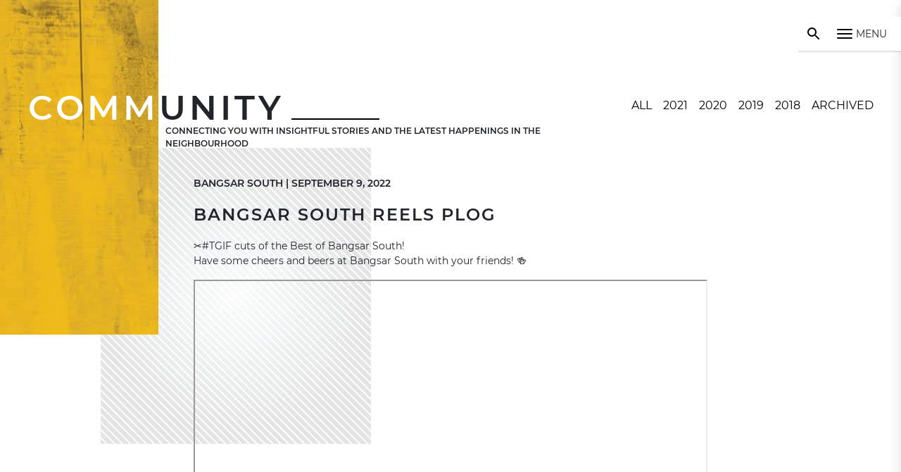

--- FILE ---
content_type: text/html; charset=UTF-8
request_url: https://bangsarsouth.com/community-posts/bangsar-south-reels-plog/
body_size: 4217
content:

<!DOCTYPE html>
<html lang="en">
  <head>
    <meta property="og:url" content="https://bangsarsouth.com/community-posts/bangsar-south-reels-plog/" />
    <meta property="og:type" content="website" />
    <meta property="og:title" content="Bangsar South Reels Plog" />
    <meta
      property="og:description"
      content=""
    />
    <meta
      property="og:image"
      content="https://bangsarsouth.com/wp-content/uploads/2022/09/Bangsar-South-reel-plog-cover-e1662536052117.jpg"
    />
    <meta charset="UTF-8" />
<meta name="viewport" content="width=device-width, initial-scale=1.0" />
<meta http-equiv="X-UA-Compatible" content="ie=edge" />

<title>Bangsar South Reels Plog | Bangsar South</title>

<!-- Start The SEO Framework by Sybre Waaijer -->
<meta property="og:image" content="https://bangsarsouth.com/wp-content/uploads/2019/01/social.jpg" />
<meta property="og:image:width" content="1200" />
<meta property="og:image:height" content="630" />
<meta property="og:locale" content="en_US" />
<meta property="og:type" content="article" />
<meta property="og:title" content="Bangsar South Reels Plog | Bangsar South" />
<meta property="og:url" content="https://bangsarsouth.com/community-posts/bangsar-south-reels-plog/" />
<meta property="og:site_name" content="Bangsar South" />
<meta property="article:published_time" content="2022-09-07T14:35+07:00" />
<meta property="article:modified_time" content="2022-09-07T14:35+07:00" />
<meta property="og:updated_time" content="2022-09-07T14:35+07:00" />
<link rel="canonical" href="https://bangsarsouth.com/community-posts/bangsar-south-reels-plog/" />
<!-- End The SEO Framework by Sybre Waaijer | 0.00503s -->

<link rel='https://api.w.org/' href='https://bangsarsouth.com/wp-json/' />
<link rel="alternate" type="application/json+oembed" href="https://bangsarsouth.com/wp-json/oembed/1.0/embed?url=https%3A%2F%2Fbangsarsouth.com%2Fcommunity-posts%2Fbangsar-south-reels-plog%2F" />
<link rel="alternate" type="text/xml+oembed" href="https://bangsarsouth.com/wp-json/oembed/1.0/embed?url=https%3A%2F%2Fbangsarsouth.com%2Fcommunity-posts%2Fbangsar-south-reels-plog%2F&#038;format=xml" />

<script async src="https://www.googletagmanager.com/gtag/js?id=UA-54131468-1"></script>
<script>
  window.dataLayer = window.dataLayer || [];
  function gtag(){dataLayer.push(arguments);}
  gtag('js', new Date());

  gtag('config', 'UA-54131468-1');
</script>

<script>
  !function(f,b,e,v,n,t,s)
  {if(f.fbq)return;n=f.fbq=function(){n.callMethod?
  n.callMethod.apply(n,arguments):n.queue.push(arguments)};
  if(!f._fbq)f._fbq=n;n.push=n;n.loaded=!0;n.version='2.0';
  n.queue=[];t=b.createElement(e);t.async=!0;
  t.src=v;s=b.getElementsByTagName(e)[0];
  s.parentNode.insertBefore(t,s)}(window, document,'script',
  'https://connect.facebook.net/en_US/fbevents.js');
  fbq('init', '1694391240622276');
  fbq('track', 'PageView');
</script>
<noscript><img height="1" width="1" style="display:none"
  src="https://www.facebook.com/tr?id=1694391240622276&ev=PageView&noscript=1"
/></noscript>

<link rel="apple-touch-icon" sizes="57x57" href="https://bangsarsouth.com/wp-content/themes/bangsarsouth2018/img/favicons/apple-icon-57x57.png">
<link rel="apple-touch-icon" sizes="60x60" href="https://bangsarsouth.com/wp-content/themes/bangsarsouth2018/img/favicons/apple-icon-60x60.png">
<link rel="apple-touch-icon" sizes="72x72" href="https://bangsarsouth.com/wp-content/themes/bangsarsouth2018/img/favicons/apple-icon-72x72.png">
<link rel="apple-touch-icon" sizes="76x76" href="https://bangsarsouth.com/wp-content/themes/bangsarsouth2018/img/favicons/apple-icon-76x76.png">
<link rel="apple-touch-icon" sizes="114x114" href="https://bangsarsouth.com/wp-content/themes/bangsarsouth2018/img/favicons/apple-icon-114x114.png">
<link rel="apple-touch-icon" sizes="120x120" href="https://bangsarsouth.com/wp-content/themes/bangsarsouth2018/img/favicons/apple-icon-120x120.png">
<link rel="apple-touch-icon" sizes="144x144" href="https://bangsarsouth.com/wp-content/themes/bangsarsouth2018/img/favicons/apple-icon-144x144.png">
<link rel="apple-touch-icon" sizes="152x152" href="https://bangsarsouth.com/wp-content/themes/bangsarsouth2018/img/favicons/apple-icon-152x152.png">
<link rel="apple-touch-icon" sizes="180x180" href="https://bangsarsouth.com/wp-content/themes/bangsarsouth2018/img/favicons/apple-icon-180x180.png">
<link rel="icon" type="image/png" sizes="192x192"  href="https://bangsarsouth.com/wp-content/themes/bangsarsouth2018/img/favicons/android-icon-192x192.png">
<link rel="icon" type="image/png" sizes="32x32" href="https://bangsarsouth.com/wp-content/themes/bangsarsouth2018/img/favicons/favicon-32x32.png">
<link rel="icon" type="image/png" sizes="96x96" href="https://bangsarsouth.com/wp-content/themes/bangsarsouth2018/img/favicons/favicon-96x96.png">
<link rel="icon" type="image/png" sizes="16x16" href="https://bangsarsouth.com/wp-content/themes/bangsarsouth2018/img/favicons/favicon-16x16.png">
<link rel="manifest" href="/manifest.json">
<meta name="msapplication-TileColor" content="#ffffff">
<meta name="msapplication-TileImage" content="/ms-icon-144x144.png">
<meta name="theme-color" content="#ffffff">

<link rel="stylesheet" href="https://bangsarsouth.com/wp-content/themes/bangsarsouth2018/css/vendors.css" />
<link rel="stylesheet" href="https://bangsarsouth.com/wp-content/themes/bangsarsouth2018/css/main.css" />
  </head>
  <body class="page-community-single">
    <header class="d-flex justify-content-end pt-4 position-fixed w-100">
  <div class="d-flex align-items-center is-active" style="pointer-events: all;">
    <div class="d-flex align-items-center pr-0">
    <img id="menu-search-btn" src="https://bangsarsouth.com/wp-content/themes/bangsarsouth2018/img/icons/search-icon.svg"/>
      <form id="search_form" action="https://bangsarsouth.com/">
        <input id="menu-search-input" type="text" name="s">
        <input class="d-none" type="submit">
      </form>
    </div>
    <div class="d-flex align-items-center nav-toggle">
      <div class="hamburger hamburger--squeeze">
        <span class="hamburger-box">
          <span class="hamburger-inner"></span>
        </span>
      </div>
      <p class="m-0">MENU</p>
    </div>
  </div>
</header>
<div id="fb-root"></div>
<script>(function(d, s, id) {
  var js, fjs = d.getElementsByTagName(s)[0];
  if (d.getElementById(id)) return;
  js = d.createElement(s); js.id = id;
  js.src = 'https://connect.facebook.net/en_GB/sdk.js#xfbml=1&version=v3.2';
  fjs.parentNode.insertBefore(js, fjs);
}(document, 'script', 'facebook-jssdk'));</script>

<script>
  window.twttr = (function(d, s, id) {
    var js,
      fjs = d.getElementsByTagName(s)[0],
      t = window.twttr || {};
    if (d.getElementById(id)) return t;
    js = d.createElement(s);
    js.id = id;
    js.src = "https://platform.twitter.com/widgets.js";
    fjs.parentNode.insertBefore(js, fjs);

    t._e = [];
    t.ready = function(f) {
      t._e.push(f);
    };
    return t;
  })(document, "script", "twitter-wjs");
</script>    <nav class="shadow">
  <div class="nav-content my-auto">
    <a href="/">
      <img class="img-fluid logo-bangsarsouth" src="https://bangsarsouth.com/wp-content/themes/bangsarsouth2018/img/icons/bangsar-south-logo-01.svg" />
    </a>

    <ul class="menu-items">
      <li><a href="/about-us">ABOUT US</a><span></span></li>
      <li><a href="/explore">EXPLORE</a><span></span></li>
      <li><a href="/directory">DIRECTORY</a><span></span></li>
      <li><a href="/community">COMMUNITY</a><span></span></li>
      <li><a href="/getting-here">GETTING HERE</a><span></span></li>
      <li><a href="/contact-us">CONTACT US</a><span></span></li>
    </ul>
  </div>

  <div class="nav-footer mt-auto">
    <a href="https://www.facebook.com/BangsarSouth/" target="_blank">
      <img class="nav-icons px-1" src="https://bangsarsouth.com/wp-content/themes/bangsarsouth2018/img/icons/fb-logo.svg" />
    </a>
    <a href="https://www.instagram.com/bangsarsouth/" target="_blank">
      <img class="nav-icons px-1" src="https://bangsarsouth.com/wp-content/themes/bangsarsouth2018/img/icons/insta-logo.svg" />
    </a>
    <a href="https://www.youtube.com/user/BangsarSouth" target="_blank">
      <img class="nav-icons px-1" src="https://bangsarsouth.com/wp-content/themes/bangsarsouth2018/img/icons/youtube-logo.svg" />
    </a>
  </div>
</nav>
    <div id="fb-root"></div>
    <div class="section--community-menu w-100">
      <div class="container-fluid no-gutters">
        <div class="texture-box">
          <img
            src="https://bangsarsouth.com/wp-content/themes/bangsarsouth2018/img/menu-texture-yellow.jpg"
            class="position-absolute"
          />
        </div>
        <div class="row">
          <div
            class="col container-header-community d-flex justify-content-between"
          >
            <div style="height: 210px;">
              <h1 class="header-community mb-0">
                <span>COMM</span>UNITY<span
                  class="header-underline-right"
                ></span>
              </h1>
              <div class="header-detail-text">
                CONNECTING YOU WITH INSIGHTFUL STORIES AND THE LATEST HAPPENINGS
                IN THE NEIGHBOURHOOD
              </div>
            </div>
            <div class="filters-container pb-5 justify-content-center">
              <a href="/community/" class="px-2">ALL</a>
              <a href="/community/?filter_by=2021" class="px-2">2021</a>
              <a href="/community/?filter_by=2020" class="px-2">2020</a>
              <a href="/community/?filter_by=2019" class="px-2">2019</a>
              <a href="/community/?filter_by=2018" class="px-2">2018</a>
              <a href="/community/?filter_by=archived" class="px-2">ARCHIVED</a>
            </div>
          </div>
        </div>
        <div class="line-texture"></div>
      </div>
    </div>

    <div class="section--community-post container">
      <div class="row">
        <div class="col-12 col-lg-8 offset-lg-2">
          <div class="post-date">
            <p>
              BANGSAR SOUTH |
              September 9, 2022            </p>
          </div>
          <div class="post-title">
            <p style="text-transform: uppercase">
              Bangsar South Reels Plog            </p>
          </div>
          <div class="featured-image"  >
            <img
              class="img-fluid"
              src="https://bangsarsouth.com/wp-content/uploads/2022/09/Bangsar-South-reel-plog-cover-e1662536052117.jpg"
              alt=""
            />
          </div>
          <div class="content"><p><span style="font-weight: 400;">✂️#TGIF cuts of the Best of Bangsar South!<br />
Have some cheers and beers at Bangsar South with your friends! 🍻</span></p>
<p><iframe src="//www.youtube.com/embed/YFJg2eh8O04" width="750" height="750" allowfullscreen="allowfullscreen"></iframe></p>
<p><span data-offset-key="4ia21-0-0">📍 Bangsar South</span></p>
<p><span style="font-weight: 400;">#bangsarsouth #bangsarsouthcity #bangsarsouthfun #bangsarsouthnista #KL #PLOG</p>
<p>Follow us on <strong><a href="https://www.facebook.com/BangsarSouth">Facebook</a></strong> , <strong><a href="https://www.instagram.com/bangsarsouth">Instagram</a> , <a href="https://www.youtube.com/BangsarSouth">Youtube</a> and <a href="https://www.xiaohongshu.com/user/profile/62d75681000000000303daa7?xhsshare=CopyLink&amp;appuid=62d75681000000000303daa7&amp;apptime=1660268534"><span style="color: #0000ff;">XiaoHongShu</span></a> (ID: 3891701551)</strong><br />
</span></p>
</div>
        </div>
        <div class="col-12 col-lg-8 offset-lg-2 mt-2">
          <div
            class="fb-share-button"
            data-href="https://bangsarsouth.com/community-posts/bangsar-south-reels-plog/"
            data-layout="button"
            data-size="small"
            data-mobile-iframe="true"
            style="top: -7px"
            ;
          >
            <a
              target="_blank"
              href="https://www.facebook.com/sharer/sharer.php?u=https%3A%2F%2Fwww.bangsarsouth.com%2F&amp;src=sdkpreparse"
              class="fb-xfbml-parse-ignore"
              >Share</a
            >
          </div>
          <a
            class="twitter-share-button"
            href="https://twitter.com/intent/tweet?text=Bangsar South Reels Plog"
          >
            Tweet</a
          >
        </div>
        <div class="col-12 col-lg-8 offset-lg-2 related-container">
          <h3>RELATED POSTS <span class="header-underline-right"></span></h3>
          <div
            class="posts-container d-flex flex-wrap justify-content-center justify-content-sm-start"
          >
                        <a href="https://bangsarsouth.com/community-posts/bangsarsoutheats-where-to-eat-ep2-food-city-food-court/">
              <div class="related-post">
                <div
                  class="posts-img-container"
                  style="background-image: url('https://bangsarsouth.com/wp-content/uploads/2026/01/Bangsar-South-Eats-e1768896384551.jpg')"
                ></div>
                <p>#BangsarSouthEATS Where to eat? EP2 &#8211; Food City Food Court</p>
              </div>
            </a>
                        <a href="https://bangsarsouth.com/community-posts/cny-majestic-feast-giveaway-2026/">
              <div class="related-post">
                <div
                  class="posts-img-container"
                  style="background-image: url('https://bangsarsouth.com/wp-content/uploads/2026/01/CNY-VE_05_BS-Website-Thumbnail_1080-x-1080.jpg')"
                ></div>
                <p>CNY Majestic Feast Giveaway 2026</p>
              </div>
            </a>
                        <a href="https://bangsarsouth.com/community-posts/guess-our-career-ep-1/">
              <div class="related-post">
                <div
                  class="posts-img-container"
                  style="background-image: url('https://bangsarsouth.com/wp-content/uploads/2026/01/Career-Ladder-Thumbnail-e1767778305468.jpg')"
                ></div>
                <p>Guess our career Ep.1</p>
              </div>
            </a>
                        <a href="https://bangsarsouth.com/community-posts/sleighing-the-holidays-at-bangsar-south/">
              <div class="related-post">
                <div
                  class="posts-img-container"
                  style="background-image: url('https://bangsarsouth.com/wp-content/uploads/2025/12/Bangsar-South-Christmas-Sleiging-the-Holidays.png')"
                ></div>
                <p>Sleighing the Holidays at Bangsar South</p>
              </div>
            </a>
                      </div>
        </div>
      </div>
    </div>

    <footer>
  <div class="container-fluid">
    <div class="row">
      <div class="col-12 col-lg-2 col-xxl-3 order-1 order-lg-1 d-flex align-items-center px-2 px-lg-3 my-3">
        <a class="w-100" href="/">
          <img class="img-fluid d-block mx-auto"
            src=" https://bangsarsouth.com/wp-content/themes/bangsarsouth2018/img/icons/bangsar-south-logo.png"
            alt="Bangsar South Logo">
        </a>
      </div>
      <div class="col-12 col-lg-8 col-xxl-6 order-3 order-lg-2 my-3 footer--content">
        <div class="row justify-content-center">
          <div class="col-12 col-sm-8 col-lg-11 col-xxl-10">
            <div class="row justify-content-center">
              <div class="col-12 col-md-auto my-2">
                <p>CONNECT WITH US</p>
                <div class="row justify-content-center no-gutters icons">
                  <a class="col-auto px-1" href="https://www.facebook.com/BangsarSouth/" target="_blank"><img
                      class="img-fluid" src="https://bangsarsouth.com/wp-content/themes/bangsarsouth2018/img/icons/fb-logo.svg" /></a>
                  <a class="col-auto px-1" href="https://www.instagram.com/bangsarsouth/" target="_blank"><img
                      class="img-fluid"
                      src="https://bangsarsouth.com/wp-content/themes/bangsarsouth2018/img/icons/insta-logo.svg" /></a>
                  <a class="col-auto px-1" href="https://www.youtube.com/user/BangsarSouth" target="_blank"><img
                      class="img-fluid"
                      src="https://bangsarsouth.com/wp-content/themes/bangsarsouth2018/img/icons/youtube-logo.svg" /></a>
                </div>
              </div>
              <div class="col-12 col-md-auto my-2">
                <p>GET IN TOUCH</p>
                <div class="row justify-content-center no-gutters icons">
                  <a class="col-auto px-1" href="tel:1300886668"><img class="img-fluid"
                      src="https://bangsarsouth.com/wp-content/themes/bangsarsouth2018/img/icons/phone-logo.svg" /></a>
                  <a class="col-auto px-1" href="mailto:uoacare@uoa.com.my"><img class="img-fluid"
                      src="https://bangsarsouth.com/wp-content/themes/bangsarsouth2018/img/icons/mail-logo.svg" /></a>
                  <a class="col-auto px-1" href="tel:60322459198"><img class="img-fluid"
                      src="https://bangsarsouth.com/wp-content/themes/bangsarsouth2018/img/icons/fax-logo.svg" /></a>
                </div>
              </div>
              <div class="col-12 col-md-auto my-2">
                <p>VISIT US</p>
                <div class="row justify-content-center no-gutters icons">
                  <a class="col-auto px-1" href="https://goo.gl/maps/cYzSCQ8XDiG2" target="_blank"><img
                      class="img-fluid"
                      src="https://bangsarsouth.com/wp-content/themes/bangsarsouth2018/img/icons/gmaps-logo.svg" /></a>
                  <a class="col-auto px-1"
                    href="https://www.waze.com/live-map/directions?to=ll.3.112028%2C101.666214"
                    target="_blank"><img class="img-fluid"
                      src="https://bangsarsouth.com/wp-content/themes/bangsarsouth2018/img/icons/waze-logo.svg" /></a>
                </div>
              </div>
              <div class="col-12 col-md-auto my-2">
                <p>SHARE</p>
                <div class="row justify-content-center no-gutters icons">
                  <span class="col-auto px-1"
                    onclick="javascript:window.open('https://twitter.com/share?text=Visit+Bangsar+South&amp;url=http://www.bangsarsouth.com','Twitter-dialog','width=626,height=436'); return false;">
                    <img class="img-fluid" src="https://bangsarsouth.com/wp-content/themes/bangsarsouth2018/img/icons/twitter-logo.svg"
                      alt="Share on Twitter">
                  </span>
                  <span class="col-auto px-1"
                    onclick="window.open('https://www.facebook.com/sharer/sharer.php?u='+encodeURIComponent('http://www.bangsarsouth.com'),'facebook-share-dialog','width=626,height=436'); return false;">
                    <img class="img-fluid" src="https://bangsarsouth.com/wp-content/themes/bangsarsouth2018/img/icons/fb-logo.svg"
                      alt="Share on Facebook">
                  </span>
                </div>
              </div>
            </div>
          </div>
        </div>
      </div>
      <div class="col-12 col-lg-2 col-xxl-3 order-2 order-lg-3 d-flex align-items-center px-2 px-lg-3 my-3">
        <a class="w-100" href="http://uoa.com.my/" target="_blank">
          <img class="img-fluid d-block mx-auto"
            src=" https://bangsarsouth.com/wp-content/themes/bangsarsouth2018/img/icons/uoa-logo.png" alt="UOA Group Logo">
        </a>
      </div>

      <div class="col-12 order-4 order-lg-4">
        <p class="fine">
          COPYRIGHT© 2026 UOA DEVELOPMENT BHD (654023-V). ALL RIGHTS RESERVED.
          <a class="mx-0 my-1 mx-lg-2" href="/privacy" target="_blank">PRIVACY STATEMENT</a>
          <a class="mx-0 my-1 mx-lg-2" href="/disclaimer" target="_blank">DISCLAIMER</a>
        </p>
      </div>
    </div>
  </div>
</footer>

<script src="https://bangsarsouth.com/wp-content/themes/bangsarsouth2018/js/vendors~app.js" charset="utf-8"></script>
<script src="https://bangsarsouth.com/wp-content/themes/bangsarsouth2018/js/app.js" charset="utf-8"></script>
  </body>
</html>


--- FILE ---
content_type: text/css
request_url: https://bangsarsouth.com/wp-content/themes/bangsarsouth2018/css/main.css
body_size: 8175
content:
@font-face{font-family:Gotham;src:url(../fonts/Gotham-Book.woff2) format("woff2"),url(../fonts/Gotham-Book.woff) format("woff"),url(../fonts/Gotham-Book.ttf) format("truetype");font-weight:400;font-style:normal}@font-face{font-family:Montserrat;src:url(../fonts/Montserrat-Regular.woff2) format("woff2"),url(../fonts/Montserrat-Regular.woff) format("woff"),url(../fonts/Montserrat-Regular.ttf) format("truetype");font-weight:400;font-style:normal}@font-face{font-family:Montserrat;src:url(../fonts/Montserrat-SemiBold.woff2) format("woff2"),url(../fonts/Montserrat-SemiBold.woff) format("woff"),url(../fonts/Montserrat-SemiBold.ttf) format("truetype");font-weight:600;font-style:normal}@font-face{font-family:Montserrat;src:url(../fonts/Montserrat-Bold.woff2) format("woff2"),url(../fonts/Montserrat-Bold.woff) format("woff"),url(../fonts/Montserrat-Bold.ttf) format("truetype");font-weight:700;font-style:normal}.align-center{text-align:center}.font-gotham{font-family:Gotham}.font-bold{font-weight:700}body{overflow-x:hidden}body,body h1{font-family:Montserrat}body h1{font-weight:600;font-size:3rem;letter-spacing:5px}@media (max-width:768px){body h1{font-size:2rem}}body p{font-size:14px;font-weight:400}.header-underline-left{float:left;border-bottom:2px solid #000;margin-right:10px;width:125px;height:45px;-webkit-box-flex:1;-ms-flex:1 1 auto;flex:1 1 auto;max-width:125px}@media (max-width:576px){.header-underline-left{display:none}}.header-underline-right{display:-webkit-inline-box;display:-ms-inline-flexbox;display:inline-flex;border-bottom:2px solid #000;margin-left:10px;-webkit-box-flex:1;-ms-flex:1 1 auto;flex:1 1 auto;max-width:125px;height:45px}.section--header{display:-webkit-box;display:-ms-flexbox;display:flex;-ms-flex-wrap:wrap;flex-wrap:wrap;-webkit-box-align:end;-ms-flex-align:end;align-items:flex-end;margin:15px 0}.section--header span{-ms-flex-preferred-size:0;flex-basis:0;-webkit-box-flex:1;-ms-flex-positive:1;flex-grow:1;max-width:100%;margin-bottom:10px;border-bottom:2px solid #000}.social-icon-container img{height:40px}.icons-container{margin-top:50px}.icons-container img{width:150px;margin:15px}.yellow-info-circle{display:-webkit-box;display:-ms-flexbox;display:flex;-webkit-box-orient:vertical;-webkit-box-direction:normal;-ms-flex-direction:column;flex-direction:column;-webkit-box-pack:center;-ms-flex-pack:center;justify-content:center;-webkit-box-align:center;-ms-flex-align:center;align-items:center;height:150px;width:150px;margin:0 auto;background-color:#fcb02a;border-radius:50%;text-align:center}.yellow-info-circle h1{margin:0;letter-spacing:0;font-size:2rem}.yellow-info-circle p{font-weight:600;line-height:14px;width:95%;margin:0}.yellow-info-circle img{padding-top:5px;width:auto;height:50px}button{background:#fff}select::-ms-expand{display:none}#menu-search-input{border-radius:3px;border:1px solid #ced4da;width:0;-webkit-transition:all .4s ease-out;transition:all .4s ease-out;opacity:0;-webkit-transform-origin:right;transform-origin:right}#menu-search-input.is-active{opacity:1!important;width:220px!important;margin-left:8px}@media screen and (max-width:365px){#menu-search-input.is-active{width:175px!important}}#menu-search-btn{max-width:100%;height:auto}header{top:0;z-index:99;pointer-events:none;padding-right:0!important}header .nav-toggle{pointer-events:all;cursor:pointer}header>div:first-child{padding-right:10px}header>div:first-child.is-active{background:hsla(0,0%,100%,.9);-webkit-box-shadow:0 2px 1px 0 rgba(0,0,0,.1);box-shadow:0 2px 1px 0 rgba(0,0,0,.1)}header>div>div{padding:10px}nav{display:-webkit-box;display:-ms-flexbox;display:flex;-webkit-box-orient:vertical;-webkit-box-direction:normal;-ms-flex-direction:column;flex-direction:column;overflow-x:hidden;position:fixed;top:0;right:0;bottom:0;z-index:10;width:375px;padding:55px 0 40px 40px;background:hsla(0,0%,100%,.95);-webkit-transform:translateX(100%);transform:translateX(100%);-webkit-transition:-webkit-transform .4s ease-out;transition:-webkit-transform .4s ease-out;transition:transform .4s ease-out;transition:transform .4s ease-out, -webkit-transform .4s ease-out}@media screen and (max-width:480px){nav{width:100vw;padding-top:75px}}nav .logo-bangsarsouth{margin-bottom:40px;padding-right:40px}@media (max-width:576px){nav .logo-bangsarsouth{margin-bottom:5%}}nav ul{list-style:none;padding:0;font-weight:600;font-size:26px;letter-spacing:5px}nav li{padding:7px 0;display:-webkit-box;display:-ms-flexbox;display:flex;white-space:nowrap;-webkit-transform:translateX(130%);transform:translateX(130%);overflow:hidden}@media (max-width:576px){nav li{padding:2% 0}}nav li span{height:30px;width:250px;-ms-flex-negative:0;flex-shrink:0;max-width:none;display:-webkit-inline-box;display:-ms-inline-flexbox;display:inline-flex;border-bottom:2px solid;margin:0 5px;-webkit-transform:translateX(100%);transform:translateX(100%);-webkit-transition:all .25s cubic-bezier(.55,.085,.68,.53);transition:all .25s cubic-bezier(.55,.085,.68,.53)}nav li a:hover+span{-webkit-transform:translateX(0)!important;transform:translateX(0)!important}nav li:first-child{color:#ffd600}nav li:nth-child(2){color:#afcf35}nav li:nth-child(3){color:#00aaeb}nav li:nth-child(4){color:#e91c24}nav li:nth-child(5){color:#f38f1e}nav li:nth-child(6){color:#912468}nav a{right:-350px;text-decoration:none;color:#000;-webkit-background-clip:text;background-clip:text;-webkit-text-fill-color:transparent;background-image:-webkit-gradient(linear,left top, right top,from(currentColor),color-stop(50%, currentColor),color-stop(0, #000));background-image:linear-gradient(90deg,currentColor,currentColor 50%,#000 0);background-size:200% 100%;background-position:-100%;-webkit-transition:all .3s cubic-bezier(.165,.84,.44,1);transition:all .3s cubic-bezier(.165,.84,.44,1)}@media (-ms-high-contrast:active),(-ms-high-contrast:none){nav a{-webkit-text-fill-color:none!important;background-clip:none!important;background-image:none!important}}nav a:hover{text-decoration:none;color:currentColor;background-position:0;-webkit-transition:all .275s cubic-bezier(.165,.84,.44,1) .2s;transition:all .275s cubic-bezier(.165,.84,.44,1) .2s}nav .nav-icons{height:50px}@media (max-width:768px){nav .nav-icons{height:40px}}nav.is-active{-webkit-transform:translateX(0);transform:translateX(0)}footer{position:relative;padding:40px 15px;margin-top:40px}@media (max-width:768px){footer{padding:20px 15px}}footer:before{content:"";position:absolute;top:0;left:0;width:100%;height:100%;background-image:url(../img/gray-texture.jpg);background-size:cover;background-position:bottom;opacity:.3}footer p.fine{margin:0 0 5px;font-size:.7rem;text-align:center}footer p.fine a{color:#000!important}.footer--content{text-align:center;border-left:1px solid #000;border-right:1px solid #000}@media (max-width:992px){.footer--content{border:none}}.footer--content p{margin:0 0 5px;font-size:.85rem}.footer--content .icons span{cursor:pointer}.footer--content .icons img{width:50px}.community-carousel p{width:100%!important;text-align:left;margin-top:5px;margin-bottom:5px;width:225px}.community-carousel a{float:left;border:1px solid #000;font-size:12px;font-weight:600;font-family:Montserrat;padding:8px;color:#000;text-decoration:none}.community-carousel>div>div{-webkit-transition:all .6s cubic-bezier(.77,0,.175,1);transition:all .6s cubic-bezier(.77,0,.175,1);padding-bottom:50px;opacity:0}.community-carousel.is-down>div>div:nth-child(2n+2),.community-carousel.is-up>div>div:nth-child(odd){padding-top:50px;padding-bottom:0}.community-carousel.is-opaque>div>div{opacity:1}.community-carousel .slide-img-container{position:relative;height:350px;overflow:hidden;display:-webkit-box;display:-ms-flexbox;display:flex;-webkit-box-pack:center;-ms-flex-pack:center;justify-content:center}@media (max-width:576px){.community-carousel .slide-img-container{height:67vw}}.community-carousel .slide-img-container img{position:absolute;top:50%;left:50%;height:100%;width:auto;-webkit-transform:translate(-50%,-50%);transform:translate(-50%,-50%)}@media screen and (min-device-width:1200px) and (max-device-width:1600px){.slide-img-container{width:23vw!important;height:23vw!important;padding:0 10px}}.map-container,.map-container2{background:#e0e0e0;overflow:hidden;padding:10px;height:100%}@media (-ms-high-contrast:active),(-ms-high-contrast:none){.map-container,.map-container2{min-height:500px}}.map-container2 img,.map-container img{width:100%}.map-container2:focus,.map-container:focus{outline:none}#map-container-inner,#map-container-inner2{height:100%}.zoom-btn-container,.zoom-btn-container2{position:absolute;top:0;right:30px;padding-top:15px;display:-webkit-box;display:-ms-flexbox;display:flex;-webkit-box-orient:vertical;-webkit-box-direction:normal;-ms-flex-direction:column;flex-direction:column}.zoom-btn-container2 img,.zoom-btn-container img{width:30px;padding-top:5px}.routes-container,.routes-container2{position:absolute;top:0;left:0;z-index:2;width:100%;height:100%;display:none}.routes-container2 .dashed,.routes-container .dashed{stroke-dasharray:5}.routes-container2 .path,.routes-container .path{stroke-dasharray:2000;stroke-dashoffset:0}.routes-container2 svg,.routes-container svg{position:absolute;top:0;left:0;width:100%;height:100%}.routes-container2.active,.routes-container2.labels-only,.routes-container.active,.routes-container.labels-only{display:block}.route-4 svg:first-child path{opacity:0}.route-btn{display:block;border:2px solid #000;letter-spacing:1px;font-size:12px;font-weight:600;padding:3px;color:#000;text-decoration:none;text-align:center;width:100%;-webkit-user-select:none;-moz-user-select:none;-ms-user-select:none;user-select:none;cursor:pointer;-webkit-transition:all .4s cubic-bezier(.165,.84,.44,1);transition:all .4s cubic-bezier(.165,.84,.44,1)}.route-btn.active{background:#000!important;color:#fff!important}.gold-theme{color:#c93!important;border:1px solid #c93!important}.section--splash{height:101vh;max-width:100vw;overflow:hidden;color:#fff}@media (max-width:1024px){.section--splash .splash-slide[data-content=christmas-cny-2026]{background-image:url(../img/landing-page/christmas-cny-2026.jpg)!important}}@media (max-width:576px){.section--splash .splash-slide[data-content=christmas-cny-2026]{background-image:url(../img/landing-page/christmas-cny-2026-m.jpg)!important}}@media (max-width:1024px){.section--splash .splash-slide[data-content=deepavali_2025]{background-image:url(../img/landing-page/deepavali-2025.jpg)!important}}@media (max-width:576px){.section--splash .splash-slide[data-content=deepavali_2025]{background-image:url(../img/landing-page/deepavali-2025-m-1.png)!important}}@media (max-width:1024px){.section--splash .splash-slide[data-content=raya_2025]{background-image:url(../img/landing-page/raya-2025.jpg)!important}}@media (max-width:576px){.section--splash .splash-slide[data-content=raya_2025]{background-image:url(../img/landing-page/raya-2025-m.jpg)!important}}@media (max-width:1024px){.section--splash .splash-slide[data-content=cny_2025]{background-image:url(../img/landing-page/cny-2025.jpg)!important}}@media (max-width:576px){.section--splash .splash-slide[data-content=cny_2025]{background-image:url(../img/landing-page/cny-2025-m.png)!important}}@media (max-width:1024px){.section--splash .splash-slide[data-content=christmas_cny_2024]{background-image:url(../img/landing-page/christmas_cny_2024.jpg)!important}}@media (max-width:576px){.section--splash .splash-slide[data-content=christmas_cny_2024]{background-image:url(../img/landing-page/christmas_cny_m_2024.png)!important}}@media (max-width:1024px){.section--splash .splash-slide[data-content=independence-day-2024]{background-image:url(../img/landing-page/independence-day-2024.jpg)!important}}@media (max-width:576px){.section--splash .splash-slide[data-content=independence-day-2024]{background-image:url(../img/landing-page/independence-day-2024-m.jpg)!important}}@media (max-width:1024px){.section--splash .splash-slide[data-content=cny-2024]{background-image:url(../img/landing-page/cny-2024.jpg)!important}}@media (max-width:576px){.section--splash .splash-slide[data-content=cny-2024]{background-image:url(../img/landing-page/cny-2024-m.jpg)!important}}@media (max-width:1024px){.section--splash .splash-slide[data-content=raya-2024]{background-image:url(../img/landing-page/raya-2024-desktop.jpg)!important}}@media (max-width:576px){.section--splash .splash-slide[data-content=raya-2024]{background-image:url(../img/landing-page/raya-2024-mobile.jpg)!important}}@media (max-width:1024px){.section--splash .splash-slide[data-content=national-day-2023]{background-image:url(../img/landing-page/bg-national-day-2023.png)!important}}@media (max-width:576px){.section--splash .splash-slide[data-content=national-day-2023]{background-image:url(../img/landing-page/bg-national-day-2023-m.jpg)!important}}@media (max-width:1024px){.section--splash .splash-slide[data-content=independence-day-2022]{background-image:url(../img/landing-page/independence-day-2022/bg-independence-2022-iphone-11.jpg)!important}}@media (max-width:768px){.section--splash .splash-slide[data-content=independence-day-2022]{background-image:url(../img/landing-page/independence-day-2022/bg-independence-2022-tablet.jpg)!important}}@media (max-width:576px){.section--splash .splash-slide[data-content=independence-day-2022]{background-image:url(../img/landing-page/independence-day-2022/bg-independence-2022-mobile.jpg)!important}}@media (max-width:1024px){.section--splash .splash-slide[data-content=raya-2022]{background-image:url(../img/landing-page/raya-2022/raya-banner-2022.jpg)!important}}@media (max-width:768px){.section--splash .splash-slide[data-content=raya-2022]{background-image:url(../img/landing-page/raya-2022/raya-banner-2022-tablet.jpg)!important}}@media (max-width:576px){.section--splash .splash-slide[data-content=raya-2022]{background-image:url(../img/landing-page/raya-2022/raya-banner-2022-mobile.jpg)!important}}@media (max-width:1024px){.section--splash .splash-slide[data-content=cny-2022]{background-image:url(../img/landing-page/cny-2022/bg-cny-desktop.jpg)!important}}@media (max-width:768px){.section--splash .splash-slide[data-content=cny-2022]{background-image:url(../img/landing-page/cny-2022/bg-cny-tablet.jpg)!important}}@media (max-width:576px){.section--splash .splash-slide[data-content=cny-2022]{background-image:url(../img/landing-page/cny-2022/bg-cny-mobile.jpg)!important}}@media (max-width:1024px){.section--splash .splash-slide[data-content=christmas-2021]{background-image:url(../img/landing-page/christmas-2021/bg-christmas-2021-mobile-iphone-11.jpg)!important}}@media (max-width:768px){.section--splash .splash-slide[data-content=christmas-2021]{background-image:url(../img/landing-page/christmas-2021/bg-christmas-2021-tablet-landscape.jpg)!important}}@media (max-width:576px){.section--splash .splash-slide[data-content=christmas-2021]{background-image:url(../img/landing-page/christmas-2021/bg-christmas-2021-mobile.jpg)!important}}@media (max-width:1024px){.section--splash .splash-slide[data-content=deepavali-2020]{background-image:url(../img/landing-page/deepavali-2020/bg-deepavali-2020-mobile-iphone-11.jpg)!important}}@media (max-width:768px){.section--splash .splash-slide[data-content=deepavali-2020]{background-image:url(../img/landing-page/deepavali-2020/bg-deepavali-2020-tablet-landscape.jpg)!important}}@media (max-width:576px){.section--splash .splash-slide[data-content=deepavali-2020]{background-image:url(../img/landing-page/deepavali-2020/bg-deepavali-2020-mobile.jpg)!important}}@media (max-width:1024px){.section--splash .splash-slide[data-content=raya-2020]{background-image:url(../img/landing-page/raya-2020-mobile-iphone-11.jpg)!important}}@media (max-width:768px){.section--splash .splash-slide[data-content=raya-2020]{background-image:url(../img/landing-page/raya-2020-tablet-poitrait.jpg)!important}}@media (max-width:576px){.section--splash .splash-slide[data-content=raya-2020]{background-image:url(../img/landing-page/raya-2020-mobile.jpg)!important}}@media (max-width:1024px){.section--splash .splash-slide[data-content=deepavali-2021]{background-image:url(../img/landing-page/deepavali-2021/bg-deepavali-2021-mobile-iphone-11.jpg)!important}}@media (max-width:768px){.section--splash .splash-slide[data-content=deepavali-2021]{background-image:url(../img/landing-page/deepavali-2021/bg-deepavali-2021-tablet-landscape.jpg)!important}}@media (max-width:576px){.section--splash .splash-slide[data-content=deepavali-2021]{background-image:url(../img/landing-page/deepavali-2021/bg-deepavali-2021-mobile.jpg)!important}}@media (max-width:1024px){.section--splash .splash-slide[data-content=deepavali-2022]{background-image:url(../img/landing-page/deepavali-2022/bg-deepavali-2022-mobile-iphone-11.png)!important}}@media (max-width:768px){.section--splash .splash-slide[data-content=deepavali-2022]{background-image:url(../img/landing-page/deepavali-2022/bg-deepavali-2022-tablet-landscape.png)!important}}@media (max-width:576px){.section--splash .splash-slide[data-content=deepavali-2022]{background-image:url(../img/landing-page/deepavali-2022/bg-deepavali-2022-mobile.png)!important}}@media (max-width:1024px){.section--splash .splash-slide[data-content=christmas-2022]{background-image:url(../img/landing-page/christmas-2022/bg-christmas-2022-mobile-iphone-11.jpg)!important}}@media (max-width:768px){.section--splash .splash-slide[data-content=christmas-2022]{background-image:url(../img/landing-page/christmas-2022/bg-christmas-2022-tablet-landscape.jpg)!important}}@media (max-width:576px){.section--splash .splash-slide[data-content=christmas-2022]{background-image:url(../img/landing-page/christmas-2022/bg-christmas-2022-mobile.jpg)!important}}@media (max-width:1024px){.section--splash .splash-slide[data-content=cny-2023]{background-image:url(../img/landing-page/cny-2023/bg-cny-mobile-iphone-11.jpg)!important}}@media (max-width:768px){.section--splash .splash-slide[data-content=cny-2023]{background-image:url(../img/landing-page/cny-2023/bg-cny-tablet-landscape.jpg)!important}}@media (max-width:576px){.section--splash .splash-slide[data-content=cny-2023]{background-image:url(../img/landing-page/cny-2023/bg-cny-mobile.jpg)!important}}@media (max-width:1024px){.section--splash .splash-slide[data-content=raya-2023]{background-image:url(../img/landing-page/raya-2023/bg-raya-mobile-iphone-11.jpg)!important}}@media (max-width:768px){.section--splash .splash-slide[data-content=raya-2023]{background-image:url(../img/landing-page/raya-2023/bg-raya-tablet-landscape.jpg)!important}}@media (max-width:576px){.section--splash .splash-slide[data-content=raya-2023]{background-image:url(../img/landing-page/raya-2023/bg-raya-mobile.jpg)!important}}.section--splash .hideFestiveBtn{opacity:1}.section--splash .hideSplashContent{opacity:0}@media (max-width:576px){.section--splash .hideSplashContent{bottom:0!important}}.section--splash .hideSplashContent .container-fluid{padding-left:0}.section--splash .hide-title,.section--splash .noTransitions *{opacity:0}.section--splash .splash-bg,.section--splash .splash-bg .splash-slide,.section--splash .splash-bg>div,.section--splash .splash-bg>div>div{height:100%;overflow:hidden}.section--splash .splash-content{position:absolute;width:100%;bottom:50px;left:0;padding:15px 50px;overflow:hidden}@media (max-width:768px){.section--splash .splash-content{padding:15px}}@media (max-width:576px){.section--splash .splash-content{bottom:0!important}}.section--splash .splash-content .content-row,.section--splash .splash-content .discoverMoreBtn{-webkit-transition:all .5s ease-out;transition:all .5s ease-out;display:table}.section--splash .splash-slide{background-size:cover;background-position:50%;-webkit-transition:all 6s ease-out;transition:all 6s ease-out}.section--splash .is-current{-webkit-transform:scale(1.05);transform:scale(1.05)}@media (-ms-high-contrast:active),(-ms-high-contrast:none){.section--splash .is-current{-webkit-transform:scale(1.05) rotate(.01deg);transform:scale(1.05) rotate(.01deg)}}.section--splash .is-previous{-webkit-transform:translateX(60%);transform:translateX(60%);-webkit-transition:all 1s cubic-bezier(.645,.045,.355,1);transition:all 1s cubic-bezier(.645,.045,.355,1)}.section--splash h1{color:#fff;font-size:120px;line-height:100px;font-family:Montserrat;font-weight:700}@media (max-width:992px){.section--splash h1{font-size:120px}}@media (max-width:768px){.section--splash h1{font-size:80px}}@media (max-width:576px){.section--splash h1{font-size:55px;line-height:50px}}@media screen and (max-width:350px){.section--splash h1{font-size:45px}}.section--splash p{font-family:Gotham;color:#fff;letter-spacing:1.1px}.section--splash a{border:1px solid #fff;letter-spacing:3px;font-size:14px;font-weight:400;padding:8px;color:#fff;text-decoration:none}.section--landing-community{position:relative;padding-bottom:50px;max-width:100vw;overflow:hidden}@media (max-width:576px){.section--landing-community .community-header{display:-webkit-box;display:-ms-flexbox;display:flex;-webkit-box-pack:center;-ms-flex-pack:center;justify-content:center}}.section--landing-community .community-header h1{font-size:3rem;letter-spacing:5px;float:right;padding-top:25px}@media (max-width:576px){.section--landing-community .community-header h1{position:relative;font-size:2.5rem}}.section--landing-community .yellow-box{position:absolute;top:0;left:0;width:40%;height:750px;overflow:hidden;background:#ffc600}.section--landing-community .yellow-box img{height:80%}.section--landing-community .texture-box{position:absolute;bottom:0;left:0;width:100%;height:400px;padding:0 15px;overflow:hidden;background-color:#fff;background-clip:content-box}@media (max-width:576px){.section--landing-community .texture-box{height:unset}}.section--landing-community .texture-box img{width:100%;height:auto;opacity:.3}.section--landing-community .container-carousel{padding:0 50px;margin-bottom:20px}.section--landing-community .carousel-navigation img{width:35px}.section--landing-community .carousel-navigation .left-nav-btn{left:25px;position:absolute;top:50%}.section--landing-community .carousel-navigation .right-nav-btn{right:25px;position:absolute;top:50%}.section--landing-gettinghere{position:relative;max-width:100vw;overflow:hidden}@media (max-width:768px){.section--landing-gettinghere .container{padding-left:0;padding-right:0}}.section--landing-gettinghere .row{position:relative;-ms-flex-wrap:nowrap;flex-wrap:nowrap}.section--landing-gettinghere .header--gettinghere{left:0;overflow:hidden}.section--landing-gettinghere .header--gettinghere h1{font-size:3rem;letter-spacing:5px;position:relative;padding-top:25px;padding-left:10%}@media (max-width:576px){.section--landing-gettinghere .header--gettinghere h1{padding-left:0}}.section--landing-gettinghere .box--green{display:-webkit-box;display:-ms-flexbox;display:flex;-webkit-box-pack:center;-ms-flex-pack:center;justify-content:center;-webkit-box-align:center;-ms-flex-align:center;align-items:center;position:absolute;top:0;right:0;width:calc(50% - 15px);height:100%;padding:15px;background:#9ebf35;text-align:center}.section--landing-gettinghere .box--green:before{content:"";position:absolute;top:0;left:0;width:100%;height:75%;background-image:url(../img/line-texture-green.jpg);opacity:.8}.section--landing-gettinghere .box--green p{max-width:310px}@media (max-width:576px){.section--landing-gettinghere .box--green{position:static;width:100%;padding:45px 15px}.section--landing-gettinghere .box--green:before{height:100%}}.section--landing-gettinghere img{width:100%}.section--landing-gettinghere a{border:1px solid #fff;letter-spacing:2px;font-size:12px;font-weight:400;padding:7px;color:#fff;text-decoration:none;display:inline-block}.section--getting-here-menu{position:absolute;top:0}.section--getting-here-menu .texture-box{position:absolute;background-color:#ac1b24;overflow:hidden;left:0;top:0;width:225px;height:475px}@media screen and (max-width:375px){.section--getting-here-menu .texture-box{height:435px}}.section--getting-here-menu .container-header-getting-here{overflow:hidden}.section--getting-here-menu .container-header-getting-here .header-detail-text{font-size:12px;font-weight:600;margin-left:220px;position:relative;top:-5px}.section--getting-here-menu .header-getting-here{overflow:hidden;padding-top:125px;display:-webkit-box;display:-ms-flexbox;display:flex}.section--getting-here-menu .header-getting-here span{color:#fff;padding-left:98px}@media screen and (max-width:480px){.section--getting-here-menu .header-getting-here span{padding-left:10px}}.section--getting-here-menu .header-getting-here .header-underline-right{width:125px}@media (max-width:768px){.section--getting-here-menu .header-getting-here .header-underline-right{height:30px}}.section--getting-here-menu .line-texture{background-image:url(../img/line-texture.png);background-size:cover;background-position:50%;position:absolute;z-index:-1;height:200%;width:30%;margin-left:10%}.section--gettinghere{margin-top:250px}.section--gettinghere .column-img-container{max-height:550px;overflow:hidden}.section--gettinghere .line-texture{position:absolute;z-index:-1;right:0;width:35%;-webkit-transform:translate(50%,-90%);transform:translate(50%,-90%)}.section--gettinghere .box--green{position:absolute;background:#9ebf35;z-index:-1;-webkit-transform:translate(345%,-50%);transform:translate(345%,-50%);width:25%;height:70%}.section--gettinghere .box--green img{width:100%;height:100%;opacity:.2}.section--gettinghere .header--shuttleservice{padding-top:1.5%}.section--gettinghere .header--shuttleservice h1{font-size:3rem;letter-spacing:5px}.section--gettinghere .textbox--shuttleservice{width:300px}@media screen and (max-width:1200px){.section--gettinghere .map-media-flex{max-width:100%;-webkit-box-flex:unset;-ms-flex:unset;flex:unset}}.section--gettinghere .directions-container{display:-webkit-box;display:-ms-flexbox;display:flex;-ms-flex-wrap:wrap;flex-wrap:wrap;-webkit-box-pack:center;-ms-flex-pack:center;justify-content:center}.section--gettinghere .directions-container a{color:#000;text-decoration:none}.section--gettinghere .directions-container .waze-container{display:-webkit-box;display:-ms-flexbox;display:flex;-webkit-box-align:center;-ms-flex-align:center;align-items:center;margin-right:25px;margin-bottom:20px}.section--gettinghere .directions-container .waze-container p{margin:0}.section--gettinghere .directions-container .waze-container img{height:25px;margin-left:10px}.section--gettinghere .directions-container .gmaps-container{display:-webkit-box;display:-ms-flexbox;display:flex;-webkit-box-align:center;-ms-flex-align:center;align-items:center;margin-bottom:20px}.section--gettinghere .directions-container .gmaps-container p{margin:0}.section--gettinghere .directions-container .gmaps-container img{height:25px;margin-left:10px}.section--gettinghere .icon-container{padding:0 40px}.section--gettinghere .icon-container img{width:40px;margin-bottom:10px}.section--gettinghere .icon-container a{color:#000;text-decoration:none}@media (max-width:576px){.section--gettinghere #interactive-map{margin:0!important}}.section--contactus img{width:100%}.section--contactus .column-img-container{position:relative;z-index:5;max-height:550px;overflow:hidden}.section--contactus .line-texture{position:absolute;z-index:-1;right:0;width:35%;-webkit-transform:translate(50%,-90%);transform:translate(50%,-90%)}.section--contactus .box--blue{position:absolute;background:#009bdc;z-index:4;-webkit-transform:translate(205%,-50%);transform:translate(205%,-50%);width:35%;height:65%}.section--contactus .box--blue img{width:100%;height:100%;opacity:.2}.section--contactus .box--blue .gettingHereBtn{border:2px solid #000;letter-spacing:3px;font-size:14px;font-weight:600;padding:8px;color:#000;text-decoration:none}.section--contactus .header--contactus{padding-top:1.5%}.section--contactus .header--contactus h1{font-size:3rem;letter-spacing:5px}.section--contactus .uoa-contacts-container{position:absolute;top:112%;left:0}@media (max-width:992px){.section--contactus .uoa-contacts-container{display:none}}.section--contactus .white-mask{height:100%}.section--contactus .box-white-mask,.section--contactus .white-mask{background:#fff;position:absolute;-webkit-transform-origin:left;transform-origin:left;width:100%;top:0;left:0}.section--contactus .box-white-mask{height:101%;z-index:1}.section--contactus a{color:#000;text-decoration:none}.section--contactus iframe{margin-top:25px;margin-bottom:25px}.enquiry-form form .comments-group{margin-right:-15px}.enquiry-form form .comments-box{height:100px}.enquiry-form form label{margin:0;display:-webkit-box;display:-ms-flexbox;display:flex;-webkit-box-align:center;-ms-flex-align:center;align-items:center}.enquiry-form form input,.enquiry-form form label,.enquiry-form form select,.enquiry-form form textarea{font-size:14px;font-weight:400;font-family:Montserrat}@media (max-width:576px){.enquiry-form label{margin-left:5px!important}}@media (max-width:576px){.enquiry-form textarea{width:95%}}@media (max-width:576px){.enquiry-form input,.enquiry-form select{margin:0 20px}}.enquiry-form button{border:2px solid #000;letter-spacing:2px;font-size:12px;font-family:Montserrat;font-weight:600;padding:7px;color:#000;text-decoration:none}@media (max-width:576px){.enquiry-form .form-check{padding-left:0}}.grecaptcha-badge{bottom:25px!important}.rellax{-webkit-transition:all .25s cubic-bezier(.25,.46,.45,.94);transition:all .25s cubic-bezier(.25,.46,.45,.94)}.page-aboutus div[class*=section--]{margin:10% 0}.page-aboutus .section--aboutus-splash{margin-top:0!important}.page-aboutus .section--header{margin-right:-100px;margin-left:20px}@media (max-width:768px){.page-aboutus .line-texture,.page-aboutus [class*=box-]{display:none}.page-aboutus .award-bg,.page-aboutus .greendesign-bg,.page-aboutus .msc-bg{width:100%!important}.page-aboutus .section--header{margin-right:0;margin-left:0}}.section--aboutus-splash img{width:100%}.section--aboutus-splash .column-img-container{max-height:550px;overflow:hidden}.section--aboutus-splash .line-texture{position:absolute;z-index:-1;right:0;width:30%;-webkit-transform:translate(-20%,50%);transform:translate(-20%,50%)}.section--aboutus-splash .box--yellow{position:absolute;overflow:hidden;z-index:-1;-webkit-transform:translate(345%,-70%);transform:translate(345%,-70%);width:25%;height:50%}.section--aboutus-splash .aboutus--textarea{-webkit-transform:translateX(-70px);transform:translateX(-70px)}.section--aboutus-splash .box-white-mask,.section--aboutus-splash .white-mask{background:#fff;position:absolute;-webkit-transform-origin:left;transform-origin:left;width:100%;height:100%;top:0;left:0}.section--aboutus .welcome-line{border-bottom:2px solid #000;height:45px}.section--aboutus .header-text-box{max-width:350px}.section--greendesign .line-texture{position:absolute;z-index:-1;top:10%;left:0;width:35%}.section--greendesign .greendesign-bg{display:-webkit-box;display:-ms-flexbox;display:flex;-webkit-box-align:center;-ms-flex-align:center;align-items:center;margin-left:auto;width:90%;-webkit-box-pack:center;-ms-flex-pack:center;justify-content:center;max-height:600px;overflow:hidden}@media (max-width:768px){.section--greendesign .greendesign-bg{width:100%}}@media (-ms-high-contrast:active),(-ms-high-contrast:none){.section--greendesign .greendesign-bg img{width:100%}}.section--greendesign .box--green{position:absolute;top:50%;right:65%;z-index:-2;width:35%;height:55%;overflow:hidden}.section--greendesign li{font-size:14px;font-weight:400}.section--msc .header--msc span:first-child{margin-left:-40px;margin-right:20px;height:45px;border-bottom:2px solid #000}.section--msc .msc-bg{position:relative;z-index:1;display:-webkit-box;display:-ms-flexbox;display:flex;-webkit-box-align:center;-ms-flex-align:center;align-items:center;-webkit-box-pack:center;-ms-flex-pack:center;justify-content:center;overflow:hidden;width:90%}@media (-ms-high-contrast:active),(-ms-high-contrast:none){.section--msc .msc-bg img{width:100%}}.section--msc .box--blue{position:absolute;z-index:-2;width:35%;height:55%;overflow:hidden;top:30%;left:65%}.section--msc .line-texture{position:relative;z-index:-1;top:0;left:55%;width:40%}.section--award{position:relative}.section--award .award-bg{display:-webkit-box;display:-ms-flexbox;display:flex;-webkit-box-align:center;-ms-flex-align:center;align-items:center;-webkit-box-pack:center;-ms-flex-pack:center;justify-content:center;overflow:hidden;width:90%;margin-left:auto}@media (-ms-high-contrast:active),(-ms-high-contrast:none){.section--award .award-bg img{width:100%}}.section--award .box--red{position:absolute;z-index:-2;width:35%;height:45%;overflow:hidden;top:20%;right:65%}.section--award .line-texture{position:absolute;top:10%;left:-10%;z-index:-1;width:40%}.section--award .header-underline-right{max-width:200px}.section--experience-menu{position:absolute;z-index:1;top:0;width:100%}.section--experience-menu .texture-box{position:absolute;background-color:#ac1b24;overflow:hidden;left:0;top:0;width:225px}.section--experience-menu .container-header-experience{overflow:hidden}.section--experience-menu .header-experience{padding-top:125px}.section--experience-menu .header-experience span{color:#fff;padding-left:135px}.section--experience-menu .header-experience .header-underline-right{width:125px}.section--experience-menu .subpage-experience{padding-top:225px;padding-bottom:10px;padding-left:0;line-height:18px}.section--experience-menu .subpage-experience p{display:-webkit-box;display:-ms-flexbox;display:flex;-webkit-box-pack:end;-ms-flex-pack:end;justify-content:flex-end;text-align:right;color:#fff;font-weight:400;letter-spacing:2px}.section--experience-menu .subpage-experience .header-underline-left{height:15px;border-bottom:1px solid #fff;max-width:200px;-webkit-transform-origin:left;transform-origin:left;width:unset}.section--experience-menu a{text-decoration:none;color:#fff}.section--experience-menu-minimal{width:100vw;margin-top:100px;margin-bottom:20px}.section--experience-menu-minimal .experience-select{display:inline}.section--experience-menu-minimal .experience-select select{-webkit-box-shadow:none;box-shadow:none;-webkit-user-select:none;-moz-user-select:none;-ms-user-select:none;user-select:none;border:none;outline:none!important;background:transparent;-webkit-appearance:none;-moz-appearance:none;appearance:none;width:100%;padding:10px 15px;font-size:1.2rem;color:#fff}.section--experience-menu-minimal .experience-select select option{color:#000}.section--experience-menu-minimal .experience-select:after{content:"";width:0;height:0;position:absolute;pointer-events:none;border-left:10px solid transparent;border-right:10px solid transparent;top:20px;right:30px;border-top:10px solid #fff}.section--experience-menu-minimal select::-ms-expand{display:none}.section--all-content{width:100%;z-index:-1;margin-top:200px;padding-left:30px}@media (max-width:768px){.section--all-content{margin-top:0;padding-left:0}}.section--all-content .line-texture-container{overflow:hidden;position:relative;padding-top:15%;padding-left:10%}@media (max-width:768px){.section--all-content .line-texture-container{padding:0}}.section--all-content .line-texture-container .line-texture-img{position:absolute;height:100%;top:0;left:0}.section--all-content .line-texture-container img{width:100%;height:auto}.section--all-content .all-lifestyle-img-container{height:600px;width:85%;margin-left:auto;background-size:cover;background-position:75%}@media (max-width:768px){.section--all-content .all-lifestyle-img-container{width:100%;height:400px}}.section--all-content .all-village-img-container{overflow:hidden}.section--all-content .all-commercial-img-container img,.section--all-content .all-community-img-container img,.section--all-content .all-residential-img-container img,.section--all-content .all-village-img-container img{width:100%;position:relative;display:block}.section--all-content .header-all-lifestyle .header-underline-right{max-width:100%}.section--all-content .header-all-village{margin-top:30px}.section--all-content .header-all-village .header-underline-right{margin-left:-45px;width:100%;height:160px}.section--all-content .header-all-commercial{margin-top:30px}.section--all-content .header-all-commercial .header-underline-right{margin-right:-50px;max-width:100%}.section--all-content .header-all-residential{margin-top:30px}.section--all-content .header-all-residential .header-underline-right{max-width:100%}.section--all-content .header-all-community{margin-top:30px}.section--all-content .header-all-community .header-underline-right{margin-right:-50px;max-width:100%;height:102px;margin-left:-30px}.section--all-content a{border:2px solid #000;letter-spacing:2px;font-size:12px;font-family:Montserrat;font-weight:600;padding:7px;color:#000;text-decoration:none;display:inline-block}.section--lifestyle-content{width:100%;z-index:-1;margin-top:200px;padding-left:225px;padding-right:50px}@media (max-width:768px){.section--lifestyle-content{margin-top:0;padding:0}}.section--lifestyle-content .img-container{background-clip:content-box!important;background-size:cover!important;background-position:50%!important;min-height:400px}.section--lifestyle-content .line-texture-bg{overflow:hidden;height:650px;width:40%;position:absolute;margin-left:-150px;z-index:-1}.section--lifestyle-content .content-detail-container{background:#fff;border-top:6px solid #000;padding-top:35px;position:relative}.section--lifestyle-content .content-detail-container .line-texture-container{background-image:url(../img/line-texture.png);background-size:cover;background-position:50%;height:100px;position:absolute;left:0;bottom:0;width:100%}.section--lifestyle-content .img-detail-container{position:absolute;bottom:0;background:#fff;padding:10px;font-weight:600;letter-spacing:2px}.section--lifestyle-content .link-container{min-height:100px;display:-webkit-box;display:-ms-flexbox;display:flex;-webkit-box-align:center;-ms-flex-align:center;align-items:center}.section--lifestyle-content .link-container a{border:2px solid #000;letter-spacing:2px;font-size:12px;font-family:Montserrat;font-weight:600;padding:7px;color:#000;text-decoration:none;display:inline-block;z-index:1;position:absolute;bottom:32px}.section--lifestyle-content a{text-decoration:none;color:#000}.section--commercial-content{width:100%;z-index:-1;margin-top:200px;padding-left:225px;padding-right:50px}@media (max-width:768px){.section--commercial-content{margin-top:0;padding:0}}.section--commercial-content .img-container{background-clip:content-box!important;background-size:cover!important;background-position:50%!important;min-height:400px}.section--commercial-content .line-texture-bg{overflow:hidden;height:650px;width:40%;position:absolute;margin-left:-150px;z-index:-1}.section--commercial-content .content-detail-container{background:#fff;border-top:6px solid #000;padding-top:35px;position:relative}.section--commercial-content .content-detail-container .line-texture-container{background-image:url(../img/line-texture.png);background-size:cover;background-position:50%;height:100px;position:absolute;left:0;bottom:0;width:100%}.section--commercial-content .img-detail-container{position:absolute;bottom:0;background:#fff;padding:10px;font-weight:600;letter-spacing:2px}.section--commercial-content .link-container{min-height:100px;display:-webkit-box;display:-ms-flexbox;display:flex;-webkit-box-align:center;-ms-flex-align:center;align-items:center}.section--commercial-content .link-container a{border:2px solid #000;letter-spacing:2px;font-size:12px;font-family:Montserrat;font-weight:600;padding:7px;color:#000;text-decoration:none;display:inline-block;z-index:1;position:absolute;bottom:32px}.section--commercial-content a{color:#000;text-decoration:none}.section--commercial-content .logos-container{width:calc(100% + 15px);margin-bottom:25px}.section--commercial-content .directory-item .item--logo{display:-webkit-box;display:-ms-flexbox;display:flex;-webkit-box-pack:center;-ms-flex-pack:center;justify-content:center;-webkit-box-align:center;-ms-flex-align:center;align-items:center;height:150px;padding:15px;border:1px solid #e6e6e6;margin-top:-1px;margin-right:-1px}.section--commercial-content .directory-item .item--logo img{width:70%}.section--commercial-content .directory-item .item--content{position:relative;overflow:hidden;width:calc(400% + 1px);background:#f2f2f2}.section--commercial-content .directory-item .item--content .content--inner{padding:15px 40px}.section--commercial-content .directory-item{background:#fff}.section--commercial-content .directory-item:nth-child(4n+1) .item--content{left:0}.section--commercial-content .directory-item:nth-child(4n+2) .item--content{left:-100%}.section--commercial-content .directory-item:nth-child(4n+3) .item--content{left:-200%}.section--commercial-content .directory-item:nth-child(4n+4) .item--content{left:-300%}@media (max-width:992px){.section--commercial-content .directory-item .item--content{width:calc(200% + 1px)}.section--commercial-content .directory-item:nth-child(odd) .item--content{left:0}.section--commercial-content .directory-item:nth-child(2n+2) .item--content{left:-100%}}.section--residential-content{width:100%;z-index:-1;margin-top:200px;padding-left:225px;padding-right:50px}@media (max-width:768px){.section--residential-content{margin-top:0;padding:0}}.section--residential-content .img-container{background-clip:content-box!important;background-size:cover!important;background-position:50%!important;min-height:400px}.section--residential-content .line-texture-bg{overflow:hidden;height:450px;width:30%;position:absolute;margin-left:-150px;z-index:-1}.section--residential-content .content-detail-container{background:#fff;border-top:6px solid #000;padding-top:35px;position:relative}.section--residential-content .content-detail-container .line-texture-container{background-image:url(../img/line-texture.png);background-size:cover;background-position:50%;height:100px;position:absolute;left:0;bottom:0;width:100%}.section--residential-content .img-detail-container{position:absolute;bottom:0;background:#fff;padding:10px;font-weight:600;letter-spacing:2px}.section--residential-content .link-container{min-height:100px;display:-webkit-box;display:-ms-flexbox;display:flex;-webkit-box-align:center;-ms-flex-align:center;align-items:center}.section--residential-content a{border:2px solid #000;letter-spacing:2px;font-size:12px;font-family:Montserrat;font-weight:600;padding:7px;color:#000;text-decoration:none;display:inline-block;z-index:1;position:absolute;bottom:32px}.section--community-amenities-content{width:100%;z-index:-1;margin-top:200px;padding-left:225px;padding-right:50px}@media (max-width:768px){.section--community-amenities-content{margin-top:0;padding:0}}.section--community-amenities-content .img-container{background-clip:content-box!important;background-size:cover!important;background-position:50%!important;min-height:400px}.section--community-amenities-content .line-texture-bg{overflow:hidden;height:650px;width:40%;position:absolute;margin-left:-150px;z-index:-1}.section--community-amenities-content .content-detail-container{background:#fff;border-top:6px solid #000;padding-top:35px;position:relative}.section--community-amenities-content .content-detail-container .line-texture-container{background-image:url(../img/line-texture.png);background-size:cover;background-position:50%;height:100px;position:absolute;left:0;bottom:0;width:100%}.section--community-amenities-content .img-detail-container{position:absolute;bottom:0;background:#fff;padding:10px;font-weight:600;letter-spacing:2px}.section--community-amenities-content .link-container{min-height:100px;display:-webkit-box;display:-ms-flexbox;display:flex;-webkit-box-align:center;-ms-flex-align:center;align-items:center}.section--community-amenities-content a{border:2px solid #000;letter-spacing:2px;font-size:12px;font-family:Montserrat;font-weight:600;padding:7px;color:#000;text-decoration:none;display:inline-block;z-index:1;position:absolute;bottom:32px}.section--uoa-property-content{width:100%;z-index:-1;margin-top:200px;padding-left:225px;padding-right:50px}@media (max-width:768px){.section--uoa-property-content{margin-top:0;padding:0}}@media (min-width:992px){.section--uoa-property-content #gmap-container{padding-left:15px}}@media (max-width:992px){.section--uoa-property-content #gmap-container{min-height:400px}}.section--uoa-property-content .img-container{background-clip:content-box!important;background-size:cover!important;background-position:50%!important;min-height:400px}.section--uoa-property-content .img-uoa{background:url(../img/experience-page/uoa/bg-uoa1-mobile.jpg);background-position-x:15px!important}@media (min-width:992px){.section--uoa-property-content .img-uoa{background:url(../img/experience-page/uoa/bg-uoa1.jpg)}}.section--uoa-property-content .line-texture-bg{overflow:hidden;height:450px;width:30%;position:absolute;margin-left:-150px;z-index:-1}.section--uoa-property-content .content-detail-container{background:#fff;border-top:6px solid #000;padding-top:35px;position:relative}.section--uoa-property-content .content-detail-container .line-texture-container{background-image:url(../img/line-texture.png);background-size:cover;background-position:50%;height:100px;position:absolute;left:0;bottom:0;width:100%}.section--uoa-property-content .line-texture-container{overflow:hidden;height:50px;margin-top:50px}.section--uoa-property-content .img-detail-container{position:absolute;bottom:0;background:#fff;padding:10px;font-weight:600;letter-spacing:2px}.section--uoa-property-content .link-container{min-height:100px;display:-webkit-box;display:-ms-flexbox;display:flex;-webkit-box-align:center;-ms-flex-align:center;align-items:center}.section--uoa-property-content a{color:#000;text-decoration:none}.content-to-animate{opacity:0}h2{font-family:montserrat;font-weight:600;letter-spacing:5px}.section--community-menu{position:absolute;top:0}.section--community-menu .texture-box{position:absolute;background-color:#ac1b24;overflow:hidden;left:0;top:0;width:225px;height:475px}.section--community-menu .container-header-community{overflow:hidden}.section--community-menu .container-header-community .header-detail-text{font-size:12px;font-weight:600;margin-left:220px;position:relative;top:-5px}@media screen and (max-width:830px){.section--community-menu .container-header-community .header-detail-text{display:none}}.section--community-menu .header-community{display:-webkit-box;display:-ms-flexbox;display:flex;overflow:hidden;padding-top:125px}.section--community-menu .header-community span{color:#fff;padding-left:25px}.section--community-menu .header-community .header-underline-right{width:125px}@media (max-width:768px){.section--community-menu .header-community .header-underline-right{height:30px}}.section--community-menu .line-texture{background-image:url(../img/line-texture.png);background-size:cover;background-position:50%;position:absolute;z-index:-1;height:200%;width:30%;margin-left:10%}.section--community{margin-top:250px}.section--community .content-detail-container{background:#fff;border-top:6px solid #000;padding-top:35px;position:relative}@media (max-width:768px){.section--community .content-detail-container{padding-bottom:35px}}.section--community .content-detail-container a{color:#000;text-decoration:none}.section--community .content-detail-container .readmore-link{border:2px solid #000;letter-spacing:2px;font-size:12px;font-weight:600;padding:7px;color:#000;text-decoration:none;display:inline-block}.section--community .content-detail-container h3{width:100%!important;word-break:break-word}.section--community .highlight-tab-container{display:-webkit-box;display:-ms-flexbox;display:flex;-webkit-box-pack:center;-ms-flex-pack:center;justify-content:center;margin-right:8.33333333%;padding-top:10px;cursor:pointer}.section--community .highlight-tab-container .highlight-tab{display:block;border:1px solid #000;height:6px;width:100%;margin-left:10px;margin-right:10px;max-width:80px}.section--community .highlight-tab-container .highlight-tab.active{background:#ffc600;border:1px solid #ffc600}.section--community .article-container{-webkit-box-pack:space-evenly;-ms-flex-pack:space-evenly;justify-content:space-evenly}.section--community .article-container .article{max-width:350px;min-width:350px;overflow:hidden;margin:0 1%}.section--community .article-container .article img{-ms-flex-item-align:center;align-self:center;height:400px}.section--community .article-container .article .article-title{font-weight:600;text-align:center;padding:6px 0;margin-bottom:7px;border-bottom:1px solid grey;text-transform:uppercase}.section--community .article-container .article .article-date{text-align:center;color:grey}.section--community .article-container .article .article-img{height:350px;width:350px;background-size:cover!important;background-position:50%!important}.section--community .article-container .article a{color:#000;text-decoration:none}@media (max-width:992px){.section--community .highlight-slide{min-height:550px;-webkit-box-orient:vertical;-webkit-box-direction:normal;-ms-flex-direction:column;flex-direction:column}.section--community .highlight-slide .img-highlight{height:auto;width:100%}}.section--community .highlight-slide .img-highlight{height:auto;width:100%}.filters-container{display:-webkit-box;display:-ms-flexbox;display:flex;-webkit-box-align:end;-ms-flex-align:end;align-items:flex-end}@media screen and (max-width:830px){.filters-container{position:absolute;bottom:-50px;left:50%;-webkit-transform:translatex(-50%);transform:translatex(-50%)}}.filters-container a{color:#000;text-decoration:none}.section--community-post .featured-image{display:none!important}.section--community-post iframe{width:100%}.year.nav:link{font-weight:500}.year.active:link{font-weight:800}.section--community-post{margin-top:250px}.section--community-post .post-date p{font-weight:600;text-transform:uppercase}.section--community-post .post-title p{font-size:1.5rem;font-weight:600;letter-spacing:2px}.section--community-post .featured-image{margin-bottom:15px}.section--community-post .content a{color:#000;text-decoration:none}.section--community-post .related-container{margin-top:50px}.section--community-post .related-container h3{font-weight:700;font-size:16px;display:-webkit-box;display:-ms-flexbox;display:flex}.section--community-post .related-container h3 .header-underline-right{max-width:55px;height:15px}.section--community-post .related-container a{color:#000;text-decoration:none}.section--community-post .related-container .related-post{margin:15px 20px 0 0;width:180px;max-width:100%}.section--community-post .related-container .related-post p{font-size:11px;font-weight:600;margin-bottom:0}.section--community-post .related-container .related-post .posts-img-container{overflow:hidden;background-position:50%;background-size:cover;width:180px;height:110px;max-width:100%}.section--community-post .related-container .related-post img{width:100%}.section--community-post .content img{width:100%!important;height:auto!important}table,td,th,tr{border:1px solid #ddd}.section--directory-menu{position:absolute;z-index:1;top:0;width:100%}.section--directory-menu .texture-box{position:absolute;background-color:#ac1b24;overflow:hidden;left:0;top:0;width:225px}.section--directory-menu .container-header-directory{overflow:hidden}.section--directory-menu .header-directory{overflow:hidden;padding-top:125px}@media (max-width:576px){.section--directory-menu .header-directory{width:unset!important}}.section--directory-menu .header-directory span{color:#fff;padding-left:30px}@media (max-width:768px){.section--directory-menu .header-directory span{padding-left:26px}}.section--directory-menu .header-directory .header-underline-right{width:125px}@media (max-width:768px){.section--directory-menu .header-directory .header-underline-right{height:30px}}.section--directory-menu .subpage-directory{padding-top:225px;padding-bottom:10px;padding-left:0;line-height:18px}.section--directory-menu .subpage-directory p{display:-webkit-box;display:-ms-flexbox;display:flex;-webkit-box-pack:end;-ms-flex-pack:end;justify-content:flex-end;text-align:right;color:#fff;font-weight:400;letter-spacing:2px}.section--directory-menu .subpage-directory .header-underline-left{height:32px;border-bottom:1px solid #fff;max-width:200px;-webkit-transform-origin:left;transform-origin:left;width:unset}.section--directory-menu a{text-decoration:none;color:#fff}.section--directory-menu .header-detail-text{font-size:12px;font-weight:600;margin-left:220px;position:relative;top:-15px}@media (max-width:576px){.section--directory-menu .header-detail-text{display:none}}.section--directory{margin-top:250px}.section--directory .logos-container{margin-bottom:25px}.section--directory select{background:#fff;border:1px solid #d3d3d3;border-radius:3px;width:250px;height:40px;margin-bottom:15px;-moz-text-align-last:center;text-align-last:center;line-height:1.5em;padding:.5em 3.5em .5em 1em;-webkit-appearance:none;-moz-appearance:none}@media (max-width:576px){.section--directory select{width:90%}}.section--directory select{background-image:linear-gradient(45deg,transparent 50%,grey 0),linear-gradient(135deg,grey 50%,transparent 0),linear-gradient(90deg,#ccc,#ccc);background-position:calc(100% - 20px) calc(1em + 2px),calc(100% - 15px) calc(1em + 2px),calc(100% - 2.5em) .5em;background-size:5px 5px,5px 5px,1px 1.5em;background-repeat:no-repeat}.section--directory #submitBtn{margin-left:15px;border:2px solid #000;letter-spacing:2px;font-size:12px;font-family:Montserrat;font-weight:600;padding:7px;position:relative;top:-2px;color:#000;text-decoration:none}.section--directory .directory-item.is-active .item--logo{z-index:5;position:relative;-webkit-box-shadow:0 0 30px -5px #7d7d7d;box-shadow:0 0 30px -5px #7d7d7d}.section--directory .directory-item .item--wrapper .company-name{text-align:center;font-weight:600;color:#818181;margin-top:20px;margin-bottom:0;font-size:11px;text-transform:uppercase;height:32px}.section--directory .directory-item .item--logo{display:-webkit-box;display:-ms-flexbox;display:flex;-webkit-box-pack:center;-ms-flex-pack:center;justify-content:center;-webkit-box-align:center;-ms-flex-align:center;align-items:center;-webkit-box-orient:vertical;-webkit-box-direction:normal;-ms-flex-direction:column;flex-direction:column;height:170px;padding:15px 15px 0;border:1px solid #e6e6e6;margin-top:-1px;margin-right:-1px}.section--directory .directory-item .item--logo img{height:60%;-webkit-transform:scale(1);transform:scale(1);-webkit-transition:all .5s ease-in-out;transition:all .5s ease-in-out}.section--directory .directory-item .item--logo img:hover{-webkit-transform:scale(1.1);transform:scale(1.1);-webkit-transition:all .5s ease-in-out;transition:all .5s ease-in-out}.section--directory .directory-item .item--content{position:relative;overflow:hidden;width:calc(400% + 1px);background:#f2f2f2}.section--directory .directory-item .item--content .content--inner{display:-webkit-box;display:-ms-flexbox;display:flex;padding:15px 40px}.section--directory .directory-item .item--content .company-details{display:-webkit-box;display:-ms-flexbox;display:flex;-webkit-box-orient:vertical;-webkit-box-direction:normal;-ms-flex-direction:column;flex-direction:column;padding:10px}.section--directory .directory-item .item--content .company-details>p:first-child{font-weight:600}.section--directory .directory-item .item--content .mini-map img{width:100%}.section--directory .directory-item{background:#fff}.section--directory .directory-item:nth-child(4n+1) .item--content{left:0}.section--directory .directory-item:nth-child(4n+2) .item--content{left:-100%}.section--directory .directory-item:nth-child(4n+3) .item--content{left:-200%}.section--directory .directory-item:nth-child(4n+4) .item--content{left:-300%}@media (max-width:992px){.section--directory .directory-item .item--content{width:calc(200% + 1px)}.section--directory .directory-item:nth-child(odd) .item--content{left:0}.section--directory .directory-item:nth-child(2n+2) .item--content{left:-100%}}@media (max-width:576px){.section--directory .directory-item .item--content{width:100%;left:0!important}.section--directory .directory-item .content--inner{display:-webkit-box;display:-ms-flexbox;display:flex;-webkit-box-orient:vertical;-webkit-box-direction:normal;-ms-flex-direction:column;flex-direction:column}}.section--shuttle-service-menu{position:absolute;top:0}.section--shuttle-service-menu .texture-box{position:absolute;background-color:#ac1b24;overflow:hidden;left:0;top:0;width:225px;height:295px}.section--shuttle-service-menu .container-header-shuttle-service{overflow:hidden}.section--shuttle-service-menu .container-header-shuttle-service .header-detail-text{font-size:12px;font-weight:600;margin-left:220px;position:relative;top:-5px}.section--shuttle-service-menu .header-shuttle-service{overflow:hidden;padding-top:125px;display:-webkit-box;display:-ms-flexbox;display:flex}@media (max-width:576px){.section--shuttle-service-menu .header-shuttle-service{display:none!important}}.section--shuttle-service-menu .header-shuttle-service span{color:#fff;padding-left:57px}@media screen and (max-width:480px){.section--shuttle-service-menu .header-shuttle-service span{padding-left:0}}.section--shuttle-service-menu .header-shuttle-service .header-underline-right{width:125px}.section--shuttle-service-menu .line-texture{background-image:url(../img/line-texture.png);background-size:cover;background-position:50%;position:absolute;z-index:-1;height:200%;width:30%;margin-left:10%}.section--shuttle-service-content{width:100%;z-index:-1;padding-top:200px;padding-left:225px;padding-right:50px}@media (max-width:768px){.section--shuttle-service-content{padding-top:300px;padding-left:0;padding-right:0}}.section--shuttle-service-content a{text-decoration:none;color:#000}.section--parking-menu{position:absolute;top:0}.section--parking-menu .texture-box{position:absolute;background-color:#9ebf35;overflow:hidden;left:0;top:0;width:225px;height:295px}.section--parking-menu .container-header-parking{overflow:hidden}.section--parking-menu .container-header-parking .header-detail-text{font-size:12px;font-weight:600;margin-left:220px;position:relative;top:-5px}.section--parking-menu .header-parking{overflow:hidden;padding-top:80px;display:-webkit-box;display:-ms-flexbox;display:flex}.section--parking-menu .header-parking span{color:#fff;padding-left:45px}@media screen and (max-width:480px){.section--parking-menu .header-parking span{padding-left:10px}}.section--parking-menu .header-parking .header-underline-right{width:125px}@media (max-width:768px){.section--parking-menu .header-parking .header-underline-right{height:30px}}.section--parking-menu .line-texture{background-image:url(../img/line-texture.png);background-size:cover;background-position:50%;position:absolute;top:200px;z-index:-1;height:400px;width:30%;margin-left:5%}a.button-more{border:2px solid #000;letter-spacing:2px;font-size:12px;font-family:Montserrat;font-weight:600;padding:7px;color:#000;text-decoration:none;display:inline-block}.navigation-tabs{width:100%;text-align:center;display:grid;grid-template-columns:1fr 1fr 1fr}@media (max-width:768px){.navigation-tabs{display:-webkit-box;display:-ms-flexbox;display:flex}}.navigation-tabs .nav-link{font-size:1.2rem;font-weight:700;color:#d3d3d3;letter-spacing:2px;padding:1rem 2rem;border:3px solid #d3d3d3;border-radius:0;position:relative;margin-left:-3px;-webkit-transition:all .3s ease;transition:all .3s ease}@media (max-width:768px){.navigation-tabs .nav-link{font-size:1rem;margin-left:0}}.navigation-tabs .nav-link:hover{color:grey;border-color:grey;z-index:2}@media (max-width:768px){.navigation-tabs .nav-item{width:100%;margin-bottom:-3px}}.navigation-tabs .nav-item a{height:100%}.navigation-tabs .nav-item:first-child .nav-link{margin-left:0}.navigation-tabs .nav-link.active{color:#9ebf35;border:3px solid #9ebf35;z-index:1}.page-parking .section--lifestyle-content{margin-top:100px;padding-left:245px}@media (max-width:768px){.page-parking .section--lifestyle-content{margin-top:0;padding-left:0;padding-right:0;padding-top:300px}}.page-parking .section--lifestyle-content .key-visual{max-width:100%}@media (min-width:768px){.page-parking .section--lifestyle-content .key-visual{max-width:110%;margin-left:-10%;position:relative}}.tab-content ol,.tab-content ul{font-size:14px;padding-left:0}.tab-content ul li{margin-left:1.4rem}#tab-faq p{margin-bottom:2rem}.tab-inner{-webkit-transition:all .3s ease;transition:all .3s ease}.active .tab-inner{-webkit-animation:showUp .6s cubic-bezier(.165,.84,.44,1);animation:showUp .6s cubic-bezier(.165,.84,.44,1)}@-webkit-keyframes showUp{0%{opacity:0;-webkit-transform:translateY(50px);transform:translateY(50px)}to{opacity:1;-webkit-transform:translateY(0);transform:translateY(0)}}@keyframes showUp{0%{opacity:0;-webkit-transform:translateY(50px);transform:translateY(50px)}to{opacity:1;-webkit-transform:translateY(0);transform:translateY(0)}}.infographic-img{height:180px}#cashless-ticket .infographic-img{height:220px}@media (min-width:768px){.logo-container img{max-width:80px}}@media (min-width:992px){.logo-container img{max-width:100%}}.steps-icons{height:150px;width:auto;display:block;margin-left:0;margin-right:auto;margin-bottom:1rem;max-width:100%}.border-rounded{border-radius:5em;border-width:2px;border-style:solid;padding:1rem 2rem;text-align:center;font-weight:700}.border-rounded--parking-green{border-color:#9ebf35;color:#9ebf35}.border-rounded--parking-orange{border-color:#fcb029;color:#fcb029}.page-parking h2{letter-spacing:1px}.box-btn{border:2px solid #000;padding:.5rem .3rem;display:block;text-align:center;max-width:200px}.section--search-menu{position:absolute;top:0}.section--search-menu .texture-box{position:absolute;background-color:#ac1b24;overflow:hidden;left:0;top:0;width:225px;height:475px}.section--search-menu .container-header-search{overflow:hidden}.section--search-menu .container-header-search .header-detail-text{font-size:12px;font-weight:600;margin-left:220px;position:relative;top:-5px}.section--search-menu .header-search{overflow:hidden;padding-top:125px;display:-webkit-box;display:-ms-flexbox;display:flex}.section--search-menu .header-search span{color:#fff;padding-left:72px}.section--search-menu .header-search .header-underline-right{width:125px}.section--search-content{padding-top:200px;padding-left:245px;padding-right:50px;min-height:80vh}@media (max-width:768px){.section--search-content{margin-top:100px;padding:0}}.section--search-content a{text-decoration:none;color:#000}.section--search-content .search-post-readmore{border:2px solid #000;letter-spacing:2px;font-size:12px;font-weight:600;padding:7px;color:#000;text-decoration:none;display:inline-block}.section--search-content .search-result:not(:last-child){border-bottom:1px solid rgba(0,0,0,.1)}.section--404-menu{position:absolute;top:0}.section--404-menu .texture-box{position:absolute;background-color:#ac1b24;overflow:hidden;left:0;top:0;width:225px;height:475px}.section--404-menu .container-header-404{overflow:hidden}.section--404-menu .container-header-404 .header-detail-text{font-size:12px;font-weight:600;margin-left:220px;position:relative;top:-5px}.section--404-menu .header-404{overflow:hidden;padding-top:125px;display:-webkit-box;display:-ms-flexbox;display:flex}.section--404-menu .header-404 span{color:#fff;padding-left:102px}.section--404-menu .header-404 .header-underline-right{width:125px}@media (max-width:992px){.section--404-menu .header-404 .header-underline-right{display:none}}.section--404-content{padding-top:200px;padding-left:245px;padding-right:50px;min-height:400px}@media (max-width:768px){.section--404-content{margin-top:100px;padding:0}}.section--404-content a{text-decoration:none;color:#000}

--- FILE ---
content_type: image/svg+xml
request_url: https://bangsarsouth.com/wp-content/themes/bangsarsouth2018/img/icons/bangsar-south-logo-01.svg
body_size: 17463
content:
<?xml version="1.0" encoding="utf-8"?>
<!-- Generator: Adobe Illustrator 16.0.0, SVG Export Plug-In . SVG Version: 6.00 Build 0)  -->
<!DOCTYPE svg PUBLIC "-//W3C//DTD SVG 1.1//EN" "http://www.w3.org/Graphics/SVG/1.1/DTD/svg11.dtd">
<svg version="1.1" id="Layer_1" xmlns="http://www.w3.org/2000/svg" xmlns:xlink="http://www.w3.org/1999/xlink" x="0px" y="0px"
	 width="319.415px" height="73.468px" viewBox="0 0 319.415 73.468" enable-background="new 0 0 319.415 73.468"
	 xml:space="preserve">
<g>
	<g>
		<g>
			<g>
				<g>
					<polygon fill="#FFD600" points="0,0 6.654,0 6.654,73.468 0,73.468 0,0 					"/>
					<path fill="#FFD600" d="M3.329,36.734"/>
				</g>
				<g>
					<polygon fill="#AFCF35" points="13.161,0 19.815,0 19.815,73.468 13.161,73.468 13.161,0 					"/>
					<path fill="#AFCF35" d="M16.488,36.734"/>
				</g>
				<g>
					<polygon fill="#00AAEB" points="26.485,0 33.139,0 33.139,73.468 26.485,73.468 26.485,0 					"/>
					<path fill="#00AAEB" d="M29.812,36.734"/>
				</g>
				<g>
					<polygon fill="#E91C24" points="39.795,0 46.451,0 46.451,73.468 39.795,73.468 39.795,0 					"/>
					<path fill="#E91C24" d="M43.122,36.734"/>
				</g>
				<g>
					<polygon fill="#F38F1E" points="53.104,0 59.758,0 59.758,73.468 53.104,73.468 53.104,0 					"/>
					<path fill="#F38F1E" d="M56.433,36.734"/>
				</g>
			</g>
			<g>
				<g>
					<path fill-rule="evenodd" clip-rule="evenodd" fill="#231F20" d="M177.997,59.338h0.826v-6.113h-0.826V59.338z M177.997,52.487
						h0.826v-1.405h-0.826V52.487z"/>
					<path fill-rule="evenodd" clip-rule="evenodd" fill="#231F20" d="M180.227,59.338h0.829V56.12c0.009-0.514,0-1.052,0.323-1.485
						c0.335-0.472,0.926-0.752,1.499-0.752c0.624,0,1.204,0.27,1.575,0.782c0.312,0.438,0.354,0.93,0.354,1.455v3.218h0.829V56.12
						c0-0.773-0.088-1.421-0.557-2.011c-0.549-0.66-1.354-1.019-2.17-1.019c-0.803,0-1.431,0.358-1.9,1.019v-0.885h-0.782V59.338z"
						/>
					<path fill-rule="evenodd" clip-rule="evenodd" fill="#231F20" d="M186.539,57.539c-0.056,1.039,0.816,1.944,1.855,1.944
						c1.139,0,1.977-0.792,1.977-1.944c0-1.105-0.794-1.498-1.709-1.789c-0.537-0.164-1.072-0.346-1.072-1.016
						c0-0.471,0.379-0.852,0.848-0.852c0.536,0,0.951,0.327,0.951,0.863h0.826c0-0.895-0.769-1.655-1.687-1.655
						c-0.96,0-1.764,0.718-1.764,1.713c0,0.434,0.167,0.868,0.49,1.158c0.303,0.292,0.717,0.416,1.107,0.538
						c0.602,0.168,1.185,0.438,1.185,1.172c0,0.605-0.481,1.02-1.073,1.02c-0.625,0-1.125-0.524-1.106-1.152H186.539z"/>
					<path fill-rule="evenodd" clip-rule="evenodd" fill="#231F20" d="M191.378,53.225v8.26h0.826v-3.286
						c0.403,0.852,1.408,1.285,2.313,1.285c1.777,0,3.31-1.352,3.31-3.172c0-0.895-0.358-1.702-0.729-2.037
						c-0.781-0.838-1.609-1.184-2.502-1.184c-0.883,0-1.956,0.391-2.436,1.184v-1.05H191.378z M194.543,58.691
						c-0.662,0-1.287-0.269-1.746-0.749c-0.481-0.481-0.649-1.039-0.649-1.71c0-1.354,1.108-2.35,2.448-2.35
						c1.331,0,2.405,1.086,2.405,2.415C197.001,57.672,195.905,58.691,194.543,58.691z"/>
					<path fill-rule="evenodd" clip-rule="evenodd" fill="#231F20" d="M198.996,59.338h0.826v-6.113h-0.826V59.338z M198.996,52.487
						h0.826v-1.405h-0.826V52.487z"/>
					<path fill-rule="evenodd" clip-rule="evenodd" fill="#231F20" d="M201.227,59.338h0.824v-3.419
						c0-0.692,0.059-1.106,0.626-1.587c0.349-0.29,0.661-0.393,1.107-0.424v-0.817c-0.748,0.023-1.453,0.293-1.776,1.019v-0.885
						h-0.781V59.338z"/>
					<path fill-rule="evenodd" clip-rule="evenodd" fill="#231F20" d="M210.667,56.576c-0.022-0.882-0.146-1.595-0.717-2.302
						c-0.611-0.747-1.494-1.184-2.456-1.184c-1.776,0-3.186,1.418-3.186,3.197c0,1.787,1.419,3.195,3.206,3.195
						c1.297,0,2.55-0.905,2.976-2.136h-0.861c-0.371,0.84-1.287,1.344-2.19,1.344c-1.131,0-2.261-0.952-2.304-2.115H210.667z
						 M205.135,55.829c0.204-1.13,1.218-1.946,2.37-1.946c1.127,0,2.124,0.863,2.334,1.946H205.135z"/>
					<path fill-rule="evenodd" clip-rule="evenodd" fill="#231F20" d="M218.052,51.082h-0.83v3.206
						c-0.501-0.795-1.451-1.197-2.367-1.197c-1.776,0-3.286,1.353-3.286,3.177c0,0.892,0.367,1.697,0.671,1.952
						c0.861,0.907,1.674,1.264,2.557,1.264c1.06,0,1.856-0.401,2.471-1.264v1.118h0.784V51.082z M217.246,56.254
						c0,1.34-1.084,2.438-2.425,2.438c-1.342,0-2.424-1.098-2.424-2.438c0-1.319,1.107-2.371,2.401-2.371
						C216.129,53.883,217.246,54.902,217.246,56.254z"/>
					<path fill-rule="evenodd" clip-rule="evenodd" fill="#231F20" d="M222.545,59.338h0.784v-1.049
						c0.479,0.793,1.553,1.194,2.438,1.194c0.894,0,1.653-0.234,2.501-1.194c0.333-0.369,0.727-1.149,0.727-2.035
						c0-1.811-1.53-3.163-3.307-3.163c-0.907,0-1.912,0.426-2.316,1.276v-3.285h-0.826V59.338z M225.71,53.883
						c1.363,0,2.458,1.007,2.458,2.393c0,1.329-1.072,2.416-2.402,2.416c-1.342,0-2.449-0.996-2.449-2.358
						c0-0.67,0.168-1.23,0.648-1.713C224.425,54.152,225.052,53.883,225.71,53.883z"/>
					<polygon fill-rule="evenodd" clip-rule="evenodd" fill="#231F20" points="234.468,53.225 232.4,58.098 230.446,53.225 
						229.563,53.225 231.91,59.149 230.948,61.484 231.82,61.484 235.351,53.225 					"/>
					<polygon fill-rule="evenodd" clip-rule="evenodd" fill="#231F20" points="243.546,53.225 241.477,58.098 239.521,53.225 
						238.639,53.225 240.986,59.149 240.024,61.484 240.895,61.484 244.428,53.225 					"/>
					<path fill-rule="evenodd" clip-rule="evenodd" fill="#231F20" d="M248.198,53.091c-1.784,0-3.205,1.454-3.205,3.228
						c0,1.757,1.474,3.165,3.205,3.165c1.765,0,3.175-1.498,3.175-3.239C251.373,54.545,249.9,53.091,248.198,53.091z
						 M248.198,53.883c0.606,0,1.199,0.259,1.634,0.672c0.49,0.47,0.715,1.019,0.715,1.689c0,1.329-0.986,2.447-2.349,2.447
						c-1.305,0-2.377-1.062-2.377-2.373C245.821,54.992,246.849,53.883,248.198,53.883z"/>
					<path fill-rule="evenodd" clip-rule="evenodd" fill="#231F20" d="M257.931,53.225h-0.827v3.229c0,0.528-0.056,1.053-0.37,1.489
						c-0.358,0.48-0.905,0.749-1.497,0.749c-0.669,0-1.262-0.304-1.598-0.882c-0.247-0.417-0.268-0.887-0.268-1.356v-3.229h-0.827
						v3.229c0,0.808,0.066,1.546,0.437,1.935c0.688,0.819,1.36,1.096,2.144,1.096c0.849,0,1.62-0.312,2.022-1.096v0.95h0.784V53.225
						z"/>
					<path fill-rule="evenodd" clip-rule="evenodd" fill="#231F20" d="M259.337,59.338h0.825v-3.419c0-0.692,0.06-1.106,0.627-1.587
						c0.348-0.29,0.66-0.393,1.108-0.424v-0.817c-0.751,0.023-1.453,0.293-1.777,1.019v-0.885h-0.783V59.338z"/>
					<path fill-rule="evenodd" clip-rule="evenodd" fill="#231F20" d="M272.038,51.082h-0.83v3.206
						c-0.503-0.795-1.449-1.197-2.369-1.197c-1.778,0-3.287,1.353-3.287,3.177c0,0.892,0.372,1.697,0.672,1.952
						c0.86,0.907,1.677,1.264,2.557,1.264c1.064,0,1.857-0.401,2.473-1.264v1.118h0.783V51.082z M271.233,56.254
						c0,1.34-1.086,2.438-2.426,2.438c-1.342,0-2.426-1.098-2.426-2.438c0-1.319,1.107-2.371,2.402-2.371
						C270.114,53.883,271.233,54.902,271.233,56.254z"/>
					<path fill-rule="evenodd" clip-rule="evenodd" fill="#231F20" d="M273.443,59.338h0.828v-3.419
						c0-0.692,0.053-1.106,0.625-1.587c0.344-0.29,0.659-0.393,1.107-0.424v-0.817c-0.753,0.023-1.454,0.293-1.779,1.019v-0.885
						h-0.781V59.338z"/>
					<path fill-rule="evenodd" clip-rule="evenodd" fill="#231F20" d="M282.885,56.576c-0.022-0.882-0.146-1.595-0.717-2.302
						c-0.615-0.747-1.498-1.184-2.458-1.184c-1.778,0-3.187,1.418-3.187,3.197c0,1.787,1.423,3.195,3.208,3.195
						c1.298,0,2.549-0.905,2.973-2.136h-0.86c-0.367,0.84-1.283,1.344-2.19,1.344c-1.131,0-2.256-0.952-2.3-2.115H282.885z
						 M277.354,55.829c0.199-1.13,1.218-1.946,2.365-1.946c1.131,0,2.125,0.863,2.339,1.946H277.354z"/>
					<path fill-rule="evenodd" clip-rule="evenodd" fill="#231F20" d="M290.246,53.225h-0.793v1.164
						c-0.458-0.872-1.433-1.298-2.394-1.298c-0.849,0-1.711,0.304-2.639,1.298c-0.225,0.2-0.636,1.038-0.636,1.855
						c0,0.927,0.38,1.698,0.602,1.943c0.785,0.895,1.78,1.296,2.698,1.296c0.959,0,1.898-0.434,2.369-1.296v1.15h0.793V53.225z
						 M287.059,53.883c1.362,0,2.394,1.086,2.394,2.436c0,1.275-1.097,2.373-2.369,2.373c-1.308,0-2.473-1.042-2.473-2.38
						C284.611,54.955,285.717,53.883,287.059,53.883z"/>
					<path fill-rule="evenodd" clip-rule="evenodd" fill="#231F20" d="M291.651,59.338h0.826V55.84c0-0.467,0.01-0.905,0.289-1.308
						c0.314-0.423,0.828-0.649,1.343-0.649c0.548,0,1.064,0.293,1.376,0.737c0.269,0.404,0.289,0.761,0.289,1.22v3.498h0.827v-3.409
						c0-0.444-0.011-0.974,0.259-1.352c0.299-0.425,0.824-0.694,1.352-0.694c0.568,0,1.049,0.259,1.386,0.727
						c0.267,0.383,0.299,0.875,0.299,1.319v3.409h0.826v-3.485c0-0.716-0.075-1.344-0.566-1.833
						c-0.605-0.603-1.241-0.929-1.902-0.929c-0.713,0-1.507,0.337-1.934,0.929c-0.043,0.09-0.086,0.156-0.121,0.235
						c-0.057-0.079-0.103-0.159-0.156-0.235c-0.493-0.592-1.176-0.929-1.979-0.929c-0.682,0-1.33,0.293-1.633,0.929v-0.795h-0.781
						V59.338z"/>
					<path fill-rule="evenodd" clip-rule="evenodd" fill="#231F20" d="M301.63,57.539c-0.057,1.039,0.816,1.944,1.854,1.944
						c1.143,0,1.979-0.792,1.979-1.944c0-1.105-0.793-1.498-1.709-1.789c-0.538-0.164-1.072-0.346-1.072-1.016
						c0-0.471,0.378-0.852,0.848-0.852c0.537,0,0.95,0.327,0.95,0.863h0.827c0-0.895-0.769-1.655-1.687-1.655
						c-0.962,0-1.766,0.718-1.766,1.713c0,0.434,0.168,0.868,0.489,1.158c0.307,0.292,0.717,0.416,1.11,0.538
						c0.602,0.168,1.182,0.438,1.182,1.172c0,0.605-0.479,1.02-1.07,1.02c-0.627,0-1.129-0.524-1.108-1.152H301.63z"/>
				</g>
				<g>
					<g>
						<path fill="#58595B" d="M73.513,44.261V22.736h3.385c1.964,0,3.399,0.129,4.308,0.381c1.289,0.34,2.313,0.975,3.079,1.902
							c0.76,0.928,1.143,2.021,1.143,3.278c0,0.821-0.175,1.562-0.521,2.231c-0.347,0.669-0.911,1.294-1.69,1.882
							c1.308,0.612,2.262,1.382,2.868,2.304c0.604,0.923,0.906,2.012,0.906,3.27c0,1.209-0.313,2.312-0.938,3.309
							c-0.624,0.994-1.43,1.737-2.417,2.232c-0.986,0.491-2.349,0.735-4.086,0.735H73.513z M77.611,26.643v4.539h0.897
							c0.999,0,1.742-0.211,2.224-0.63c0.485-0.419,0.729-0.99,0.729-1.713c0-0.673-0.231-1.206-0.69-1.604
							c-0.462-0.394-1.163-0.593-2.102-0.593H77.611z M77.611,34.837v5.52h1.027c1.704,0,2.85-0.214,3.442-0.645
							c0.591-0.431,0.886-1.055,0.886-1.872c0-0.929-0.346-1.659-1.042-2.196c-0.695-0.537-1.848-0.807-3.463-0.807H77.611z"/>
						<path fill="#58595B" d="M97.466,22.736h4.156l8.279,21.524h-4.26l-1.683-4.433h-8.783l-1.751,4.433h-4.259L97.466,22.736z
							 M99.57,28.443l-2.888,7.39h5.76L99.57,28.443z"/>
						<path fill="#58595B" d="M113.086,22.736h3.93l9.211,14.165V22.736h4.095v21.524h-3.94l-9.199-14.119v14.119h-4.097V22.736z"/>
						<path fill="#58595B" d="M155.113,26.249l-2.886,2.852c-1.825-1.931-3.954-2.895-6.386-2.895c-2.118,0-3.894,0.702-5.322,2.106
							c-1.431,1.405-2.146,3.112-2.146,5.12c0,2.079,0.742,3.84,2.226,5.284c1.487,1.443,3.316,2.166,5.496,2.166
							c1.415,0,2.608-0.297,3.582-0.894c0.969-0.595,1.753-1.524,2.351-2.793h-6.234v-3.851h10.829l0.029,0.906
							c0,1.884-0.486,3.671-1.463,5.359c-0.978,1.686-2.24,2.975-3.79,3.861c-1.553,0.887-3.37,1.331-5.459,1.331
							c-2.233,0-4.229-0.484-5.979-1.455c-1.75-0.971-3.136-2.354-4.155-4.148c-1.021-1.796-1.53-3.733-1.53-5.81
							c0-2.849,0.943-5.328,2.826-7.433c2.232-2.51,5.139-3.762,8.721-3.762c1.873,0,3.624,0.346,5.253,1.038
							C152.452,23.819,153.798,24.826,155.113,26.249z"/>
						<path fill="#58595B" d="M171.708,25.663l-3.034,2.68c-1.067-1.483-2.152-2.226-3.257-2.226c-0.536,0-0.975,0.144-1.319,0.432
							c-0.342,0.288-0.511,0.612-0.511,0.973c0,0.363,0.121,0.704,0.365,1.025c0.333,0.43,1.334,1.353,3.005,2.764
							c1.564,1.31,2.513,2.133,2.845,2.474c0.83,0.842,1.418,1.642,1.767,2.407c0.346,0.769,0.519,1.604,0.519,2.512
							c0,1.765-0.611,3.224-1.833,4.374c-1.218,1.151-2.812,1.727-4.774,1.727c-1.534,0-2.868-0.374-4.006-1.127
							c-1.137-0.749-2.112-1.932-2.921-3.539l3.444-2.081c1.035,1.904,2.226,2.855,3.572,2.855c0.707,0,1.297-0.206,1.777-0.616
							c0.478-0.407,0.716-0.883,0.716-1.419c0-0.486-0.182-0.975-0.54-1.463c-0.364-0.486-1.161-1.233-2.393-2.238
							c-2.345-1.912-3.858-3.388-4.542-4.427c-0.686-1.038-1.028-2.075-1.028-3.11c0-1.492,0.57-2.771,1.708-3.84
							c1.137-1.07,2.541-1.603,4.212-1.603c1.075,0,2.098,0.247,3.069,0.745C169.521,23.438,170.576,24.346,171.708,25.663z"/>
						<path fill="#58595B" d="M182.563,22.736h4.154l8.28,21.524h-4.258l-1.684-4.433h-8.784l-1.75,4.433h-4.261L182.563,22.736z
							 M184.668,28.443l-2.89,7.39h5.759L184.668,28.443z"/>
						<path fill="#58595B" d="M198.443,22.736h4.342c2.378,0,4.072,0.213,5.079,0.639c1.01,0.424,1.821,1.128,2.436,2.112
							c0.613,0.987,0.921,2.151,0.921,3.497c0,1.416-0.341,2.601-1.019,3.551c-0.677,0.949-1.7,1.668-3.063,2.157l5.098,9.568
							h-4.477l-4.842-9.114h-0.375v9.114h-4.1V22.736z M202.542,31.151h1.282c1.304,0,2.201-0.172,2.692-0.513
							c0.492-0.342,0.738-0.911,0.738-1.703c0-0.471-0.121-0.88-0.366-1.227c-0.243-0.349-0.57-0.597-0.977-0.748
							c-0.409-0.153-1.156-0.229-2.247-0.229h-1.122V31.151z"/>
					</g>
					<g>
						<linearGradient id="SVGID_2_" gradientUnits="userSpaceOnUse" x1="222.3804" y1="49.7051" x2="222.3804" y2="22.6298">
							<stop  offset="0" style="stop-color:#652D8D"/>
							<stop  offset="1" style="stop-color:#9B1F63"/>
						</linearGradient>
						<path fill="url(#SVGID_2_)" d="M228.766,25.663l-3.033,2.68c-1.065-1.483-2.151-2.226-3.254-2.226
							c-0.538,0-0.978,0.144-1.32,0.432c-0.343,0.288-0.513,0.612-0.513,0.973c0,0.363,0.122,0.704,0.366,1.025
							c0.333,0.43,1.335,1.353,3.007,2.764c1.562,1.31,2.511,2.133,2.842,2.474c0.832,0.842,1.418,1.642,1.766,2.407
							c0.349,0.769,0.521,1.604,0.521,2.512c0,1.765-0.61,3.224-1.832,4.374c-1.221,1.151-2.812,1.727-4.774,1.727
							c-1.534,0-2.87-0.374-4.007-1.127c-1.139-0.749-2.111-1.932-2.921-3.539l3.441-2.081c1.038,1.904,2.228,2.855,3.578,2.855
							c0.702,0,1.294-0.206,1.771-0.616c0.48-0.407,0.722-0.883,0.722-1.419c0-0.486-0.182-0.975-0.544-1.463
							c-0.361-0.486-1.16-1.233-2.391-2.238c-2.344-1.912-3.86-3.388-4.545-4.427c-0.683-1.038-1.025-2.075-1.025-3.11
							c0-1.492,0.57-2.771,1.708-3.84c1.138-1.07,2.542-1.603,4.212-1.603c1.074,0,2.095,0.247,3.069,0.745
							C226.582,23.438,227.635,24.346,228.766,25.663z"/>
						<linearGradient id="SVGID_3_" gradientUnits="userSpaceOnUse" x1="243.1748" y1="49.7051" x2="243.1748" y2="22.6298">
							<stop  offset="0" style="stop-color:#652D8D"/>
							<stop  offset="1" style="stop-color:#9B1F63"/>
						</linearGradient>
						<path fill="url(#SVGID_3_)" d="M243.219,22.196c3.046,0,5.664,1.103,7.856,3.307c2.19,2.205,3.288,4.894,3.288,8.062
							c0,3.142-1.083,5.802-3.245,7.978c-2.162,2.173-4.789,3.261-7.871,3.261c-3.232,0-5.916-1.116-8.055-3.353
							c-2.137-2.231-3.206-4.885-3.206-7.96c0-2.057,0.499-3.949,1.493-5.677c0.994-1.727,2.364-3.095,4.107-4.104
							C239.33,22.7,241.207,22.196,243.219,22.196z M243.174,26.206c-1.992,0-3.667,0.693-5.023,2.077
							c-1.359,1.386-2.037,3.147-2.037,5.282c0,2.38,0.854,4.265,2.562,5.648c1.33,1.082,2.852,1.625,4.571,1.625
							c1.943,0,3.596-0.701,4.967-2.107c1.369-1.404,2.052-3.136,2.052-5.194c0-2.049-0.689-3.784-2.068-5.202
							C246.822,26.916,245.148,26.206,243.174,26.206z"/>
						<linearGradient id="SVGID_5_" gradientUnits="userSpaceOnUse" x1="265.3672" y1="49.7051" x2="265.3672" y2="22.6282">
							<stop  offset="0" style="stop-color:#652D8D"/>
							<stop  offset="1" style="stop-color:#9B1F63"/>
						</linearGradient>
						<path fill="url(#SVGID_5_)" d="M258.081,22.736h4.11v13.922c0,1.197,0.103,2.047,0.314,2.544
							c0.212,0.497,0.557,0.893,1.041,1.19c0.484,0.297,1.062,0.446,1.748,0.446c0.722,0,1.346-0.165,1.866-0.497
							c0.52-0.331,0.883-0.752,1.084-1.266c0.197-0.512,0.3-1.489,0.3-2.931V22.736h4.11v12.836c0,2.164-0.122,3.667-0.364,4.504
							c-0.248,0.84-0.713,1.649-1.402,2.431c-0.685,0.779-1.479,1.359-2.375,1.735c-0.898,0.375-1.941,0.562-3.131,0.562
							c-1.562,0-2.921-0.359-4.077-1.076c-1.154-0.714-1.982-1.614-2.479-2.69c-0.498-1.078-0.745-2.901-0.745-5.465V22.736z"/>
						<linearGradient id="SVGID_7_" gradientUnits="userSpaceOnUse" x1="281.2363" y1="49.7031" x2="281.2363" y2="22.6282">
							<stop  offset="0" style="stop-color:#652D8D"/>
							<stop  offset="1" style="stop-color:#9B1F63"/>
						</linearGradient>
						<path fill="url(#SVGID_7_)" d="M275.288,22.736h11.897v4.038h-3.921v17.486h-4.157V26.774h-3.819V22.736z"/>
						<linearGradient id="SVGID_8_" gradientUnits="userSpaceOnUse" x1="297.7236" y1="49.7031" x2="297.7236" y2="22.6282">
							<stop  offset="0" style="stop-color:#652D8D"/>
							<stop  offset="1" style="stop-color:#9B1F63"/>
						</linearGradient>
						<path fill="url(#SVGID_8_)" d="M289.983,22.736h4.156v8.124h7.184v-8.124h4.141v21.524h-4.141v-9.437h-7.184v9.437h-4.156
							V22.736z"/>
					</g>
				</g>
			</g>
			<g>
				<circle fill="none" stroke="#000000" stroke-width="0.5814" stroke-miterlimit="10" cx="315.056" cy="26.802" r="4.067"/>
				<g>
					<path fill="#231F20" d="M313.083,29.043v-4.479h1.985c0.4,0,0.705,0.039,0.912,0.12c0.208,0.079,0.373,0.222,0.499,0.425
						c0.123,0.207,0.185,0.43,0.185,0.677c0,0.317-0.104,0.585-0.307,0.803c-0.207,0.219-0.524,0.355-0.953,0.415
						c0.156,0.076,0.274,0.151,0.355,0.224c0.173,0.158,0.336,0.357,0.493,0.597l0.78,1.219h-0.746l-0.594-0.933
						c-0.172-0.269-0.314-0.477-0.426-0.616c-0.111-0.144-0.214-0.243-0.301-0.301c-0.09-0.056-0.178-0.096-0.271-0.12
						c-0.067-0.012-0.177-0.019-0.332-0.019h-0.688v1.988H313.083z M313.674,26.541h1.275c0.27,0,0.482-0.029,0.637-0.084
						c0.153-0.057,0.268-0.146,0.349-0.27c0.077-0.123,0.12-0.258,0.12-0.401c0-0.213-0.078-0.387-0.233-0.521
						c-0.153-0.14-0.397-0.205-0.729-0.205h-1.418V26.541z"/>
				</g>
			</g>
		</g>
	</g>
</g>
</svg>


--- FILE ---
content_type: image/svg+xml
request_url: https://bangsarsouth.com/wp-content/themes/bangsarsouth2018/img/icons/twitter-logo.svg
body_size: 1232
content:
<?xml version="1.0" encoding="utf-8"?>
<!-- Generator: Adobe Illustrator 16.0.0, SVG Export Plug-In . SVG Version: 6.00 Build 0)  -->
<!DOCTYPE svg PUBLIC "-//W3C//DTD SVG 1.1//EN" "http://www.w3.org/Graphics/SVG/1.1/DTD/svg11.dtd">
<svg version="1.1" id="Layer_1" xmlns="http://www.w3.org/2000/svg" xmlns:xlink="http://www.w3.org/1999/xlink" x="0px" y="0px"
	 width="68.783px" height="68.784px" viewBox="0 0 68.783 68.784" enable-background="new 0 0 68.783 68.784" xml:space="preserve">
<g>
	<path fill="#010101" d="M19.6,43.684c2.683,1.726,5.874,2.73,9.302,2.73c11.273,0,17.638-9.52,17.256-18.058
		c1.183-0.854,2.21-1.924,3.027-3.143c-1.089,0.483-2.258,0.809-3.484,0.955c1.25-0.75,2.211-1.938,2.668-3.356
		c-1.173,0.695-2.475,1.202-3.856,1.473c-1.108-1.181-2.683-1.916-4.432-1.916c-3.918,0-6.799,3.656-5.913,7.453
		c-5.044-0.254-9.514-2.67-12.508-6.343c-1.594,2.728-0.825,6.299,1.876,8.104c-0.994-0.031-1.933-0.305-2.748-0.762
		c-0.066,2.814,1.947,5.445,4.865,6.03c-0.853,0.233-1.787,0.287-2.739,0.104c0.773,2.414,3.013,4.168,5.672,4.215
		C26.03,43.172,22.819,44.065,19.6,43.684z"/>
	<path fill="none" stroke="#010101" stroke-width="2" stroke-miterlimit="10" d="M67.783,34.392
		c0,18.442-14.949,33.393-33.389,33.393C15.95,67.784,1,52.834,1,34.392C1,15.95,15.95,1,34.394,1
		C52.833,1,67.783,15.95,67.783,34.392z"/>
</g>
</svg>


--- FILE ---
content_type: image/svg+xml
request_url: https://bangsarsouth.com/wp-content/themes/bangsarsouth2018/img/icons/mail-logo.svg
body_size: 1021
content:
<?xml version="1.0" encoding="utf-8"?>
<!-- Generator: Adobe Illustrator 16.0.0, SVG Export Plug-In . SVG Version: 6.00 Build 0)  -->
<!DOCTYPE svg PUBLIC "-//W3C//DTD SVG 1.1//EN" "http://www.w3.org/Graphics/SVG/1.1/DTD/svg11.dtd">
<svg version="1.1" id="Layer_1" xmlns="http://www.w3.org/2000/svg" xmlns:xlink="http://www.w3.org/1999/xlink" x="0px" y="0px"
	 width="68.783px" height="68.784px" viewBox="0 0 68.783 68.784" enable-background="new 0 0 68.783 68.784" xml:space="preserve">
<g>
	<g>
		<path fill="#010101" d="M34.392,39.074l-4.056-3.549l-11.592,9.938c0.421,0.393,0.987,0.635,1.616,0.635h28.062
			c0.625,0,1.193-0.242,1.613-0.635l-11.587-9.938L34.392,39.074z"/>
		<path fill="#010101" d="M50.041,23.32c-0.422-0.393-0.989-0.635-1.619-0.635H20.36c-0.624,0-1.191,0.242-1.611,0.641
			l15.643,13.406L50.041,23.32z"/>
		<polygon fill="#010101" points="18.003,24.742 18.003,44.191 29.318,34.576 		"/>
		<polygon fill="#010101" points="39.465,34.576 50.781,44.191 50.781,24.733 		"/>
	</g>
	<circle fill="none" stroke="#010101" stroke-width="2" stroke-miterlimit="10" cx="34.391" cy="34.392" r="33.391"/>
</g>
</svg>


--- FILE ---
content_type: image/svg+xml
request_url: https://bangsarsouth.com/wp-content/themes/bangsarsouth2018/img/icons/youtube-logo.svg
body_size: 813
content:
<?xml version="1.0" encoding="utf-8"?>
<!-- Generator: Adobe Illustrator 16.0.0, SVG Export Plug-In . SVG Version: 6.00 Build 0)  -->
<!DOCTYPE svg PUBLIC "-//W3C//DTD SVG 1.1//EN" "http://www.w3.org/Graphics/SVG/1.1/DTD/svg11.dtd">
<svg version="1.1" id="Capa_1" xmlns="http://www.w3.org/2000/svg" xmlns:xlink="http://www.w3.org/1999/xlink" x="0px" y="0px"
	 width="68.783px" height="68.784px" viewBox="21.442 21.441 68.783 68.784" enable-background="new 21.442 21.441 68.783 68.784"
	 xml:space="preserve">
<g>
	<circle fill="none" stroke="#000000" stroke-width="2" stroke-miterlimit="10" cx="55.832" cy="55.833" r="33.392"/>
	<g>
		<path id="YouTube__x28_alt_x29_" d="M71.594,49.515c0-2.604-2.109-4.714-4.71-4.714h-22.1c-2.603,0-4.711,2.11-4.711,4.714v12.638
			c0,2.604,2.108,4.714,4.711,4.714h22.1c2.601,0,4.71-2.11,4.71-4.714V49.515z M52.682,61.166V49.295l9.002,5.936L52.682,61.166z"
			/>
	</g>
</g>
</svg>


--- FILE ---
content_type: image/svg+xml
request_url: https://bangsarsouth.com/wp-content/themes/bangsarsouth2018/img/icons/waze-logo.svg
body_size: 3203
content:
<?xml version="1.0" encoding="utf-8"?>
<!-- Generator: Adobe Illustrator 16.0.0, SVG Export Plug-In . SVG Version: 6.00 Build 0)  -->
<!DOCTYPE svg PUBLIC "-//W3C//DTD SVG 1.1//EN" "http://www.w3.org/Graphics/SVG/1.1/DTD/svg11.dtd">
<svg version="1.1" id="Layer_1" xmlns="http://www.w3.org/2000/svg" xmlns:xlink="http://www.w3.org/1999/xlink" x="0px" y="0px"
	 width="68.784px" height="68.784px" viewBox="0 0 68.784 68.784" enable-background="new 0 0 68.784 68.784" xml:space="preserve">
<g>
	<path fill="none" stroke="#010101" stroke-width="2" stroke-miterlimit="10" d="M67.784,34.392
		c0,18.442-14.951,33.393-33.39,33.393C15.95,67.784,1,52.834,1,34.392C1,15.95,15.95,1,34.394,1
		C52.833,1,67.784,15.95,67.784,34.392z"/>
	<g>
		<path fill="#100C10" d="M36.777,16.498c-9.209,0-16.701,6.957-16.687,15.689c0.131,0.863,0.215,3.398-0.954,4.756
			c-0.594,0.691-1.458,1.027-2.639,1.027c-0.658,0-1.193,0.535-1.193,1.193c0,3.605,2.99,6.07,8.892,7.322
			c0.083,0.018,0.165,0.025,0.249,0.025c0.551,0,1.045-0.383,1.164-0.943c0.136-0.645-0.274-1.277-0.918-1.416
			c-3.896-0.828-6.182-2.145-6.817-3.92c1.257-0.236,2.291-0.818,3.081-1.742c2.116-2.475,1.522-6.484,1.508-6.484
			c0-7.236,6.42-13.121,14.315-13.121s14.316,5.885,14.316,13.121c0,4.93-2.985,9.408-7.788,11.688
			c-0.596,0.281-0.849,0.994-0.568,1.588c0.284,0.6,1.002,0.84,1.589,0.568c5.645-2.678,9.152-7.98,9.152-13.844
			C53.479,23.455,45.985,16.498,36.777,16.498L36.777,16.498z"/>
		<path fill="#100C10" d="M39.395,46.129c-0.067-0.656-0.704-1.137-1.308-1.064c-0.437,0.043-0.873,0.064-1.31,0.064
			c-2.44,0-4.397-0.066-6.156-0.211c-0.646-0.035-1.231,0.438-1.286,1.092c-0.053,0.656,0.437,1.232,1.093,1.285
			c1.823,0.15,3.841,0.221,6.349,0.221c0.52,0,1.038-0.027,1.554-0.08C38.987,47.369,39.461,46.783,39.395,46.129L39.395,46.129z"/>
		<path fill="#100C10" d="M41.549,49.9c-1.317,0-2.386-1.068-2.386-2.385c0-1.318,1.069-2.387,2.386-2.387
			c1.317,0,2.386,1.068,2.386,2.387C43.935,48.832,42.867,49.9,41.549,49.9L41.549,49.9z M41.549,42.742
			c-2.631,0-4.772,2.141-4.772,4.773c0,2.631,2.141,4.771,4.772,4.771c2.632,0,4.772-2.141,4.772-4.771
			C46.321,44.883,44.181,42.742,41.549,42.742L41.549,42.742z"/>
		<path fill="#100C10" d="M27.234,49.9c-1.314,0-2.386-1.068-2.386-2.385c0-1.318,1.071-2.387,2.386-2.387s2.386,1.068,2.386,2.387
			C29.62,48.832,28.548,49.9,27.234,49.9L27.234,49.9z M27.234,42.742c-2.632,0-4.772,2.141-4.772,4.773
			c0,2.631,2.14,4.771,4.772,4.771c2.631,0,4.772-2.141,4.772-4.771C32.006,44.883,29.865,42.742,27.234,42.742L27.234,42.742z"/>
		<path fill="#100C10" d="M31.426,27.398H31.39c-1.007,0-1.806,0.816-1.806,1.824c0,1.006,0.835,1.822,1.842,1.822
			c1.007,0,1.824-0.816,1.824-1.822C33.25,28.215,32.433,27.398,31.426,27.398L31.426,27.398z"/>
		<path fill="#100C10" d="M42.146,27.398h-0.037c-1.007,0-1.805,0.816-1.805,1.824c0,1.006,0.835,1.822,1.842,1.822
			c1.006,0,1.823-0.816,1.823-1.822C43.969,28.215,43.152,27.398,42.146,27.398L42.146,27.398z"/>
		<path fill="#100C10" d="M43.004,33.229c-0.646-0.139-1.278,0.26-1.427,0.904c-0.508,2.26-2.481,3.838-4.8,3.838
			c-2.319,0-4.292-1.578-4.8-3.838c-0.146-0.645-0.783-1.051-1.427-0.902c-0.642,0.143-1.045,0.783-0.902,1.422
			c0.756,3.361,3.688,5.705,7.129,5.705c3.443,0,6.375-2.346,7.132-5.703C44.052,34.01,43.649,33.373,43.004,33.229L43.004,33.229z"
			/>
	</g>
</g>
</svg>


--- FILE ---
content_type: image/svg+xml
request_url: https://bangsarsouth.com/wp-content/themes/bangsarsouth2018/img/icons/fb-logo.svg
body_size: 780
content:
<?xml version="1.0" encoding="utf-8"?>
<!-- Generator: Adobe Illustrator 16.0.0, SVG Export Plug-In . SVG Version: 6.00 Build 0)  -->
<!DOCTYPE svg PUBLIC "-//W3C//DTD SVG 1.1//EN" "http://www.w3.org/Graphics/SVG/1.1/DTD/svg11.dtd">
<svg version="1.1" id="Layer_1" xmlns="http://www.w3.org/2000/svg" xmlns:xlink="http://www.w3.org/1999/xlink" x="0px" y="0px"
	 width="68.783px" height="68.785px" viewBox="0 0 68.783 68.785" enable-background="new 0 0 68.783 68.785" xml:space="preserve">
<g>
	<path d="M30.163,51.445h6.762V34.518h4.715l0.5-5.666h-5.215c0,0,0-2.115,0-3.226c0-1.339,0.27-1.866,1.561-1.866
		c1.037,0,3.654,0,3.654,0v-5.88c0,0-3.855,0-4.676,0c-5.031,0-7.299,2.216-7.299,6.454c0,3.692,0,4.519,0,4.519h-3.516v5.737h3.516
		v16.855H30.163z"/>
	<circle fill="none" stroke="#000000" stroke-width="2" stroke-miterlimit="10" cx="34.392" cy="34.701" r="33.392"/>
</g>
</svg>


--- FILE ---
content_type: image/svg+xml
request_url: https://bangsarsouth.com/wp-content/themes/bangsarsouth2018/img/icons/phone-logo.svg
body_size: 2019
content:
<?xml version="1.0" encoding="utf-8"?>
<!-- Generator: Adobe Illustrator 16.0.0, SVG Export Plug-In . SVG Version: 6.00 Build 0)  -->
<!DOCTYPE svg PUBLIC "-//W3C//DTD SVG 1.1//EN" "http://www.w3.org/Graphics/SVG/1.1/DTD/svg11.dtd">
<svg version="1.1" id="Layer_1" xmlns="http://www.w3.org/2000/svg" xmlns:xlink="http://www.w3.org/1999/xlink" x="0px" y="0px"
	 width="68.783px" height="68.784px" viewBox="0 0 68.783 68.784" enable-background="new 0 0 68.783 68.784" xml:space="preserve">
<g>
	<path fill="#010101" d="M51.923,42.883c0.066,0.512-0.092,0.96-0.469,1.338l-4.452,4.417c-0.201,0.224-0.463,0.414-0.787,0.569
		c-0.323,0.156-0.642,0.258-0.953,0.301c-0.022,0-0.09,0.007-0.201,0.018s-0.257,0.017-0.435,0.017c-0.425,0-1.11-0.072-2.059-0.218
		c-0.948-0.145-2.109-0.503-3.48-1.07c-1.372-0.569-2.929-1.423-4.669-2.56c-1.739-1.138-3.593-2.7-5.556-4.687
		c-1.562-1.539-2.855-3.012-3.882-4.417s-1.852-2.705-2.477-3.899c-0.625-1.193-1.094-2.275-1.405-3.246
		c-0.313-0.97-0.524-1.807-0.636-2.511c-0.112-0.702-0.157-1.254-0.135-1.656c0.022-0.401,0.034-0.625,0.034-0.669
		c0.044-0.312,0.145-0.63,0.301-0.953c0.156-0.324,0.346-0.586,0.569-0.787l4.451-4.45c0.312-0.313,0.669-0.47,1.071-0.47
		c0.289,0,0.546,0.084,0.77,0.251c0.223,0.169,0.412,0.374,0.568,0.62l3.581,6.793c0.201,0.357,0.257,0.748,0.167,1.171
		c-0.089,0.424-0.278,0.781-0.568,1.072l-1.64,1.64c-0.045,0.044-0.084,0.117-0.117,0.218c-0.034,0.099-0.051,0.184-0.051,0.251
		c0.09,0.467,0.29,1.004,0.603,1.605c0.268,0.535,0.681,1.188,1.238,1.957c0.558,0.771,1.351,1.658,2.376,2.661
		c1.004,1.026,1.896,1.824,2.678,2.394c0.78,0.568,1.433,0.987,1.958,1.255c0.523,0.269,0.925,0.429,1.205,0.484l0.418,0.085
		c0.044,0,0.116-0.018,0.217-0.052c0.101-0.033,0.173-0.071,0.218-0.116l1.907-1.941c0.402-0.355,0.871-0.535,1.406-0.535
		c0.38,0,0.68,0.067,0.903,0.201h0.033l6.459,3.814C51.554,42.068,51.832,42.436,51.923,42.883z"/>
	<path fill="none" stroke="#010101" stroke-width="2" stroke-miterlimit="10" d="M67.783,34.392
		c0,18.442-14.949,33.393-33.388,33.393C15.95,67.784,1,52.834,1,34.392C1,15.95,15.95,1,34.395,1
		C52.833,1,67.783,15.95,67.783,34.392z"/>
</g>
</svg>


--- FILE ---
content_type: image/svg+xml
request_url: https://bangsarsouth.com/wp-content/themes/bangsarsouth2018/img/icons/gmaps-logo.svg
body_size: 1933
content:
<?xml version="1.0" encoding="utf-8"?>
<!-- Generator: Adobe Illustrator 16.0.0, SVG Export Plug-In . SVG Version: 6.00 Build 0)  -->
<!DOCTYPE svg PUBLIC "-//W3C//DTD SVG 1.1//EN" "http://www.w3.org/Graphics/SVG/1.1/DTD/svg11.dtd">
<svg version="1.1" id="Layer_1" xmlns="http://www.w3.org/2000/svg" xmlns:xlink="http://www.w3.org/1999/xlink" x="0px" y="0px"
	 width="68.784px" height="68.784px" viewBox="0 0 68.784 68.784" enable-background="new 0 0 68.784 68.784" xml:space="preserve">
<g>
	<path fill="none" stroke="#010101" stroke-width="2" stroke-miterlimit="10" d="M67.784,34.392
		c0,18.442-14.951,33.393-33.39,33.393C15.95,67.784,1,52.834,1,34.392C1,15.95,15.95,1,34.394,1
		C52.833,1,67.784,15.95,67.784,34.392z"/>
	<g>
		<g>
			<defs>
				<rect id="SVGID_1_" x="16.875" y="16.328" width="35.034" height="36.128"/>
			</defs>
			<clipPath id="SVGID_2_">
				<use xlink:href="#SVGID_1_"  overflow="visible"/>
			</clipPath>
			<path clip-path="url(#SVGID_2_)" d="M32.832,37.995l14.439,14.439H18.393L32.832,37.995z M48.788,32.758v18.159L34.35,36.478
				l2.884-2.885c-0.055-0.066-0.11-0.134-0.165-0.201c-0.391-0.477-0.794-0.968-1.183-1.487L16.875,50.917V21.236
				c0-0.395,0.321-0.716,0.716-0.716h17.38c1.635-2.524,4.475-4.199,7.699-4.199c5.056,0,9.168,4.112,9.168,9.169
				C51.838,28.682,50.311,30.869,48.788,32.758L48.788,32.758z M30.951,27.833h-5.304v2.02h3.124
				c-0.427,1.318-1.666,2.273-3.124,2.273c-1.81,0-3.283-1.473-3.283-3.283s1.473-3.283,3.283-3.283c0.732,0,1.423,0.235,2.001,0.68
				l1.232-1.601c-0.933-0.719-2.051-1.099-3.233-1.099c-2.924,0-5.303,2.379-5.303,5.303c0,2.925,2.378,5.304,5.303,5.304
				s5.304-2.379,5.304-5.304V27.833z M49.692,25.49c0-3.879-3.144-7.022-7.022-7.022s-7.021,3.144-7.021,7.022
				c0,5.828,6.592,7.499,6.592,14.443h0.86C43.1,32.989,49.692,31.318,49.692,25.49L49.692,25.49z M42.67,22.278
				c-1.511,0-2.736,1.225-2.736,2.735c0,1.512,1.225,2.736,2.736,2.736s2.736-1.225,2.736-2.736
				C45.407,23.503,44.182,22.278,42.67,22.278L42.67,22.278z M42.67,22.278"/>
		</g>
	</g>
</g>
</svg>


--- FILE ---
content_type: application/javascript
request_url: https://bangsarsouth.com/wp-content/themes/bangsarsouth2018/js/app.js
body_size: 7936
content:
!function(t){function e(e){for(var a,i,s=e[0],c=e[1],u=e[2],d=0,f=[];d<s.length;d++)i=s[d],Object.prototype.hasOwnProperty.call(o,i)&&o[i]&&f.push(o[i][0]),o[i]=0;for(a in c)Object.prototype.hasOwnProperty.call(c,a)&&(t[a]=c[a]);for(l&&l(e);f.length;)f.shift()();return r.push.apply(r,u||[]),n()}function n(){for(var t,e=0;e<r.length;e++){for(var n=r[e],a=!0,s=1;s<n.length;s++){var c=n[s];0!==o[c]&&(a=!1)}a&&(r.splice(e--,1),t=i(i.s=n[0]))}return t}var a={},o={0:0},r=[];function i(e){if(a[e])return a[e].exports;var n=a[e]={i:e,l:!1,exports:{}};return t[e].call(n.exports,n,n.exports,i),n.l=!0,n.exports}i.m=t,i.c=a,i.d=function(t,e,n){i.o(t,e)||Object.defineProperty(t,e,{enumerable:!0,get:n})},i.r=function(t){"undefined"!=typeof Symbol&&Symbol.toStringTag&&Object.defineProperty(t,Symbol.toStringTag,{value:"Module"}),Object.defineProperty(t,"__esModule",{value:!0})},i.t=function(t,e){if(1&e&&(t=i(t)),8&e)return t;if(4&e&&"object"==typeof t&&t&&t.__esModule)return t;var n=Object.create(null);if(i.r(n),Object.defineProperty(n,"default",{enumerable:!0,value:t}),2&e&&"string"!=typeof t)for(var a in t)i.d(n,a,function(e){return t[e]}.bind(null,a));return n},i.n=function(t){var e=t&&t.__esModule?function(){return t.default}:function(){return t};return i.d(e,"a",e),e},i.o=function(t,e){return Object.prototype.hasOwnProperty.call(t,e)},i.p="/";var s=window.webpackJsonp=window.webpackJsonp||[],c=s.push.bind(s);s.push=e,s=s.slice();for(var u=0;u<s.length;u++)e(s[u]);var l=c;r.push([340,1]),n()}({130:function(t,e,n){"use strict";function a(t){return(a="function"==typeof Symbol&&"symbol"==typeof Symbol.iterator?function(t){return typeof t}:function(t){return t&&"function"==typeof Symbol&&t.constructor===Symbol&&t!==Symbol.prototype?"symbol":typeof t})(t)}var o=n(319),r=n(320),i=n(322),s=n(323),c=n(324)(),u=n(325),l=n(326),d=n(327);function f(t,e){var n=(e=e||{}).controller;if(n||(t instanceof SVGElement&&(n=l(t)),t instanceof HTMLElement&&(n=d(t))),!n)throw new Error("Cannot create panzoom for the current type of dom element");var f=n.getOwner(),v={x:0,y:0},y=!1,p=new u;n.initTransform&&n.initTransform(p);var b,w="function"==typeof e.filterKey?e.filterKey:m,x="boolean"==typeof e.realPinch&&e.realPinch,L=e.bounds,S="number"==typeof e.maxZoom?e.maxZoom:Number.POSITIVE_INFINITY,E="number"==typeof e.minZoom?e.minZoom:0,O="number"==typeof e.boundsPadding?e.boundsPadding:.05,q="number"==typeof e.zoomDoubleClickSpeed?e.zoomDoubleClickSpeed:1.75,Q=e.beforeWheel||m,k="number"==typeof e.zoomSpeed?e.zoomSpeed:.065;!function(t){var e=a(t);if("undefined"===e||"boolean"===e)return;if(!(g(t.left)&&g(t.top)&&g(t.bottom)&&g(t.right)))throw new Error("Bounds object is not valid. It can be: undefined, boolean (true|false) or an object {left, top, right, bottom}")}(L),e.autocenter&&function(){var t,e,a=0,o=0,r=H();if(r)a=r.left,o=r.top,t=r.right-r.left,e=r.bottom-r.top;else{var i=f.getBoundingClientRect();t=i.width,e=i.height}var s=n.getBBox();if(0===s.width||0===s.height)return;var c=e/s.height,u=t/s.width,l=Math.min(u,c);p.x=-(s.left+s.width/2)*l+t/2+a,p.y=-(s.top+s.height/2)*l+e/2+o,p.scale=l}();var A,T,D,B,z,I,C,N=0,X=!1,P=!1;B="smoothScroll"in e&&!e.smoothScroll?{start:m,stop:m,cancel:m}:s((function(){return{x:p.x,y:p.y}}),(function(t,e){ht(),F(t,e)}),e.smoothScroll);var M=!1;J();var Y={dispose:function(){K()},moveBy:_,moveTo:F,centerOn:function(t){var e=t.ownerSVGElement;if(!e)throw new Error("ui element is required to be within the scene");var n=t.getBoundingClientRect(),a=n.left+n.width/2,o=n.top+n.height/2,r=e.getBoundingClientRect(),i=r.width/2-a,s=r.height/2-o;_(i,s,!0)},zoomTo:gt,zoomAbs:V,smoothZoom:mt,getTransform:function(){return p},showRectangle:function(t){var e=f.getBoundingClientRect(),n=R(e.width,e.height),a=t.right-t.left,o=t.bottom-t.top;if(!Number.isFinite(a)||!Number.isFinite(o))throw new Error("Invalid rectangle");var r=n.x/a,i=n.y/o,s=Math.min(r,i);p.x=-(t.left+a/2)*s+n.x/2,p.y=-(t.top+o/2)*s+n.y/2,p.scale=s},resetZoom:function(){var t="object"===a(e.initialPosition)?e.initalPosition:{};o=t.x||0,r=t.y||0,p.x=o,p.y=r,n=t.zoom||1,p.scale=n,bt("pan"),bt("zoom"),W();var n;var o,r},pause:function(){K(),M=!0},resume:function(){M&&(J(),M=!1)},isPaused:function(){return M}};return i(Y),Y;function R(t,e){if(n.getScreenCTM){var a=n.getScreenCTM(),o=a.a,r=a.d,i=a.e,s=a.f;v.x=t*o-i,v.y=e*r-s}else v.x=t,v.y=e;return v}function F(t,e){p.x=t,p.y=e,G(),bt("pan"),W()}function j(t,e){F(p.x+t,p.y+e)}function G(){var t=H();if(t){var e,a,o,r,i=!1,s=(e=n.getBBox(),o=e.left,r=e.top,{left:(a={x:o*p.scale+p.x,y:r*p.scale+p.y}).x,top:a.y,right:e.width*p.scale+a.x,bottom:e.height*p.scale+a.y}),c=t.left-s.right;return c>0&&(p.x+=c,i=!0),(c=t.right-s.left)<0&&(p.x+=c,i=!0),(c=t.top-s.bottom)>0&&(p.y+=c,i=!0),(c=t.bottom-s.top)<0&&(p.y+=c,i=!0),i}}function H(){if(L){if("boolean"==typeof L){var t=f.getBoundingClientRect(),e=t.width,n=t.height;return{left:e*O,top:n*O,right:e*(1-O),bottom:n*(1-O)}}return L}}function W(){y=!0,b=window.requestAnimationFrame(U)}function Z(t,e,n){if(h(t)||h(e)||h(n))throw new Error("zoom requires valid numbers");var a=p.scale*n;if(a<E){if(p.scale===E)return;n=E/p.scale}if(a>S){if(p.scale===S)return;n=S/p.scale}var o=R(t,e);p.x=o.x-n*(o.x-p.x),p.y=o.y-n*(o.y-p.y),G()||(p.scale*=n),bt("zoom"),W()}function V(t,e,n){Z(t,e,n/p.scale)}function _(t,e,n){if(!n)return j(t,e);z&&z.cancel();var a=0,o=0;z=r({x:0,y:0},{x:t,y:e},{step:function(t){j(t.x-a,t.y-o),a=t.x,o=t.y}})}function J(){f.addEventListener("mousedown",it),f.addEventListener("dblclick",rt),f.addEventListener("touchstart",tt),f.addEventListener("keydown",$),o.addWheelListener(f,dt),W()}function K(){o.removeWheelListener(f,dt),f.removeEventListener("mousedown",it),f.removeEventListener("keydown",$),f.removeEventListener("dblclick",rt),f.removeEventListener("touchstart",tt),b&&(window.cancelAnimationFrame(b),b=0),B.cancel(),ut(),lt(),pt()}function U(){y&&(y=!1,n.applyTransform(p),bt("transform"),b=0)}function $(t){var e=0,n=0,a=0;if(38===t.keyCode?n=1:40===t.keyCode?n=-1:37===t.keyCode?e=1:39===t.keyCode?e=-1:189===t.keyCode||109===t.keyCode?a=1:187!==t.keyCode&&107!==t.keyCode||(a=-1),!w(t,e,n,a)){if(e||n){t.preventDefault(),t.stopPropagation();var o=f.getBoundingClientRect(),r=Math.min(o.width,o.height);_(.05*r*e,.05*r*n)}if(a){var i=vt(a),s=f.getBoundingClientRect();gt(s.width/2,s.height/2,i)}}}function tt(t){if(function(t){if(e.onTouch&&!e.onTouch(t))return;t.stopPropagation(),t.preventDefault()}(t),1===t.touches.length)return function(t){var e=ft(t.touches[0]);A=e.x,T=e.y,B.cancel(),et()}(t,t.touches[0]);2===t.touches.length&&(D=ot(t.touches[0],t.touches[1]),C=!0,et())}function et(){X||(X=!0,document.addEventListener("touchmove",nt),document.addEventListener("touchend",at),document.addEventListener("touchcancel",at))}function nt(t){if(1===t.touches.length){t.stopPropagation();var e=ft(t.touches[0]),n=e.x-A,a=e.y-T;0!==n&&0!==a&&yt(),A=e.x,T=e.y;var o=R(n,a);_(o.x,o.y)}else if(2===t.touches.length){C=!0;var r=t.touches[0],i=t.touches[1],s=ot(r,i),c=1;if(x)c=s/D;else{var u=0;s<D?u=1:s>D&&(u=-1),c=vt(u)}A=(r.clientX+i.clientX)/2,T=(r.clientY+i.clientY)/2,gt(A,T,c),D=s,t.stopPropagation(),t.preventDefault()}}function at(t){if(t.touches.length>0){var e=ft(t.touches[0]);A=e.x,T=e.y}else{var n=new Date;n-N<300&&mt(A,T,q),N=n,X=!1,pt(),lt()}}function ot(t,e){return Math.sqrt((t.clientX-e.clientX)*(t.clientX-e.clientX)+(t.clientY-e.clientY)*(t.clientY-e.clientY))}function rt(t){!function(t){e.onDoubleClick&&!e.onDoubleClick(t)||(t.preventDefault(),t.stopPropagation())}(t);var n=ft(t);mt(n.x,n.y,q)}function it(t){if(X)return t.stopPropagation(),!1;if(1===t.button&&null!==window.event||0===t.button){B.cancel();var e=ft(t),n=R(e.x,e.y);return A=n.x,T=n.y,document.addEventListener("mousemove",st),document.addEventListener("mouseup",ct),c.capture(t.target||t.srcElement),!1}}function st(t){if(!X){yt();var e=ft(t),n=R(e.x,e.y),a=n.x-A,o=n.y-T;A=n.x,T=n.y,_(a,o)}}function ct(){c.release(),pt(),ut()}function ut(){document.removeEventListener("mousemove",st),document.removeEventListener("mouseup",ct),P=!1}function lt(){document.removeEventListener("touchmove",nt),document.removeEventListener("touchend",at),document.removeEventListener("touchcancel",at),P=!1,C=!1}function dt(t){if(!Q(t)){B.cancel();var e=vt(t.deltaY);if(1!==e){var n=ft(t);gt(n.x,n.y,e),t.preventDefault()}}}function ft(t){var e=f.getBoundingClientRect();return{x:t.clientX-e.left,y:t.clientY-e.top}}function mt(t,e,n){var a=p.scale,o={scale:a},i={scale:n*a};B.cancel(),ht(),I=r(o,i,{step:function(n){V(t,e,n.scale)}})}function gt(t,e,n){return B.cancel(),ht(),Z(t,e,n)}function ht(){I&&(I.cancel(),I=null)}function vt(t){var e=1;return t>0?e=1-k:t<0&&(e=1+k),e}function yt(){P||(bt("panstart"),P=!0,B.start())}function pt(){P&&(C||B.stop(),bt("panend"))}function bt(t){Y.fire(t,Y)}}function m(){}function g(t){return Number.isFinite(t)}function h(t){return Number.isNaN?Number.isNaN(t):t!=t}t.exports=f,function(){if("undefined"!=typeof document){var t,e=document.getElementsByTagName("script");if(e)if(Array.from(e).forEach((function(e){e.src&&e.src.match(/\bpanzoom(\.min)?\.js/)&&(t=e)})),t){var n=t.getAttribute("query");if(n){var a=t.getAttribute("name")||"pz",o=Date.now();!function e(){var i=document.querySelector(n);if(!i){return Date.now()-o<2e3?void setTimeout(e,100):void console.error("Cannot find the panzoom element",a)}var s=function(t){for(var e=t.attributes,n={},a=0;a<e.length;++a){var o=r(e[a]);o&&(n[o.name]=o.value)}return n}(t);console.log(s),window[a]=f(i,s)}()}}}function r(t){if(t.name&&("p"===t.name[0]&&"z"===t.name[1]&&"-"===t.name[2]))return{name:t.name.substr(3),value:JSON.parse(t.value)}}}()},323:function(t,e){function n(t){return(n="function"==typeof Symbol&&"symbol"==typeof Symbol.iterator?function(t){return typeof t}:function(t){return t&&"function"==typeof Symbol&&t.constructor===Symbol&&t!==Symbol.prototype?"symbol":typeof t})(t)}t.exports=function(t,e,a){"object"!==n(a)&&(a={});var o,r,i,s,c,u,l,d,f,m,g="number"==typeof a.minVelocity?a.minVelocity:5,h="number"==typeof a.amplitude?a.amplitude:.25;return{start:function(){o=t(),u=f=s=l=0,r=new Date,window.clearInterval(i),window.cancelAnimationFrame(m),i=window.setInterval(v,100)},stop:function(){window.clearInterval(i),window.cancelAnimationFrame(m);var e=t();c=e.x,d=e.y,r=Date.now(),(s<-g||s>g)&&(c+=u=h*s);(l<-g||l>g)&&(d+=f=h*l);m=window.requestAnimationFrame(y)},cancel:function(){window.clearInterval(i),window.cancelAnimationFrame(m)}};function v(){var e=Date.now(),n=e-r;r=e;var a=t(),i=a.x-o.x,c=a.y-o.y;o=a;var u=1e3/(1+n);s=.8*i*u+.2*s,l=.8*c*u+.2*l}function y(){var t=Date.now()-r,n=!1,a=0,o=0;u&&((a=-u*Math.exp(-t/342))>.5||a<-.5?n=!0:a=u=0),f&&((o=-f*Math.exp(-t/342))>.5||o<-.5?n=!0:o=f=0),n&&(e(c+a,d+o),m=window.requestAnimationFrame(y))}}},324:function(t,e){function n(t){return t.stopPropagation(),!1}t.exports=function(){var t,e,a;return{capture:function(o){e=window.document.onselectstart,a=window.document.ondragstart,window.document.onselectstart=n,(t=o).ondragstart=n},release:function(){window.document.onselectstart=e,t&&(t.ondragstart=a)}}}},325:function(t,e){t.exports=function(){this.x=0,this.y=0,this.scale=1}},326:function(t,e){t.exports=function(t){if(!(t instanceof SVGElement))throw new Error("svg element is required for svg.panzoom to work");var e=t.ownerSVGElement;if(!e)throw new Error("Do not apply panzoom to the root <svg> element. Use its child instead (e.g. <g></g>). As of March 2016 only FireFox supported transform on the root element");return e.setAttribute("tabindex",1),{getBBox:function(){var e=t.getBBox();return{left:e.x,top:e.y,width:e.width,height:e.height}},getScreenCTM:function(){return e.getScreenCTM()},getOwner:function(){return e},applyTransform:function(e){t.setAttribute("transform","matrix("+e.scale+" 0 0 "+e.scale+" "+e.x+" "+e.y+")")},initTransform:function(n){var a=t.getScreenCTM();n.x=a.e,n.y=a.f,n.scale=a.a,e.removeAttributeNS(null,"viewBox")}}}},327:function(t,e){t.exports=function(t){if(!(t instanceof HTMLElement))throw new Error("svg element is required for svg.panzoom to work");var e=t.parentElement;if(!e)throw new Error("Do not apply panzoom to the detached DOM element. ");return t.scrollTop=0,e.setAttribute("tabindex",1),{getBBox:function(){return{left:0,top:0,width:t.clientWidth,height:t.clientHeight}},getOwner:function(){return e},applyTransform:function(e){t.style.transformOrigin="0 0 0",t.style.transform="matrix("+e.scale+", 0, 0, "+e.scale+", "+e.x+", "+e.y+")"}}}},340:function(t,e,n){"use strict";n.r(e);n(19),n(132),n(318);var a=n(1),o=n.n(a),r=n(51),i=n.n(r);var s=function(){var t=document.querySelectorAll(".splash-bg .splash-slide[data-festive]").length>0,e=new i.a({selector:".splash-bg",perPage:1,easing:"cubic-bezier(0.645, 0.045, 0.355, 1)",draggable:!1,duration:1e3,loop:!0,onChange:function(){document.querySelector(".splash-content").classList.remove("noTransitions"),t&&(e.innerElements[e.currentSlide].hasAttribute("data-festive")?(document.querySelector(".discoverMoreBtn").classList.add("hideFestiveBtn"),document.querySelector(".splash-content").classList.add("hideSplashContent"),document.querySelector(".splash-content").classList.add("noTransitions"),setTimeout((function(){document.querySelectorAll(".splash-slide")[1].classList.add("is-current")}),300)):(document.querySelector(".discoverMoreBtn").classList.remove("hideFestiveBtn"),document.querySelector(".splash-content").classList.remove("hideSplashContent")))},onInit:function(){t?(document.querySelector(".discoverMoreBtn").classList.add("hideFestiveBtn"),document.querySelector(".splash-content").classList.add("hideSplashContent"),setTimeout((function(){document.querySelectorAll(".splash-slide")[1].classList.add("is-current")}),300)):setTimeout((function(){document.querySelector(".splash-content").classList.remove("noTransitions"),document.querySelectorAll(".splash-slide")[1].classList.add("is-current"),o()({targets:".splash-content .content-row",translateX:[300,0],opacity:1,easing:"easeOutQuad",duration:1500,delay:function(t,e,n){return 100*e}})}),300)}});!function(){if(0!=document.querySelectorAll(".community-carousel > *").length){var t=new i.a({selector:".community-carousel",perPage:{800:2,1200:3},easing:"cubic-bezier(0.77, 0, 0.175, 1)",draggable:!0,duration:600,loop:!0,onChange:function(){var t=document.querySelector(".community-carousel");t.classList.toggle("is-up"),t.classList.toggle("is-down")}}),e=!1;document.getElementById("leftNavBtn").addEventListener("click",(function(){return t.prev()})),document.getElementById("rightNavBtn").addEventListener("click",(function(){e||(t.next(),e=!0,setTimeout((function(){e=!1}),400))}))}}(),setInterval((function(){var t=document.querySelectorAll(".splash-slide");e.next();var n=e.innerElements[e.currentSlide].getAttribute("data-content"),a=Array.from(t).filter((function(t){return t.getAttribute("data-content")===n}));t.forEach((function(t){return t.classList.remove("is-current")})),a.forEach((function(t){return t.classList.add("is-current")}));var o=document.querySelectorAll(".splash-bg > div > div");o.forEach((function(t){return t.classList.remove("is-previous")})),o[e.currentSlide].classList.add("is-previous")}),5e3);var n=document.querySelectorAll(".section--landing-community"),a=!1,r=new IntersectionObserver((function(t){t.forEach((function(t){t.intersectionRatio>0&&!a&&(a=!0,document.querySelector(".community-carousel").classList.add("is-opaque"),o()({targets:".community-header",translateX:[500,0],opacity:[0,1],easing:"easeOutQuart",duration:1500}),o()({targets:".yellow-box",width:[0,450],easing:"easeOutQuart",duration:1750,delay:600}),o()({targets:".texture-box",translateX:["20%","0"],opacity:[0,1],easing:"easeOutQuart",duration:1500,delay:600}),o()({targets:".community-carousel > div > div:not(:nth-child(5))",translateY:[50,0],opacity:[0,1],easing:"easeOutQuart",duration:1e3,delay:500}),o()({targets:".carousel-navigation",opacity:[0,1],easing:"easeOutQuart",duration:1e3,delay:2e3}),o()({targets:".community-carousel > div > div:nth-child(5)",translateY:[-50,0],opacity:[0,1],easing:"easeOutQuart",duration:1e3,delay:500}))}),{threshold:.35})}));n.forEach((function(t){r.observe(t)}));var s=document.querySelectorAll(".section--landing-gettinghere"),c=!1,u=new IntersectionObserver((function(t){t.forEach((function(t){t.intersectionRatio>0&&!c&&(c=!0,o()({targets:".header--gettinghere h1, .header--gettinghere div",translateX:[-500,0],opacity:[0,1],easing:"easeOutQuart",duration:1500,delay:function(t,e,n){return 600*e}}),o()({targets:".box--green, .box--green > div > p, .box--green > div > a",translateX:[500,0],easing:"easeOutQuart",duration:1500,delay:function(t,e,n){return 150*e}}))}))}));s.forEach((function(t){u.observe(t)}))},c=n(8),u=n.n(c);var l=function(){o.a.timeline().add({targets:".section--experience-menu .texture-box",width:[0,225],easing:"easeOutQuart",duration:400}).add({targets:".container-header-experience",width:[0,550],easing:"easeOutQuart",duration:800,offset:"-=400"}).add({targets:".line-texture-bg",width:[0,"40%"],opacity:[0,1],easing:"easeOutQuart",duration:800,offset:"-=800"}).add({targets:".line-texture-container",width:[0,"100%"],opacity:[0,1],easing:"easeOutQuart",duration:800,offset:"-=800"}).add({targets:".subpage-experience p",translateX:[-50,0],opacity:[0,1],easing:"easeOutQuart",duration:300,offset:"-=300",delay:function(t,e,n){return 75*e}}).add({targets:"#subpage-exp",scaleX:[0,1],opacity:[0,1],easing:"easeOutQuart",duration:300,offset:"-=300"});var t=document.querySelectorAll(".content-to-animate"),e=new IntersectionObserver((function(t){t.forEach((function(t,e){t.intersectionRatio>0&&!t.target.classList.contains("is-animated")&&o()({targets:t.target,translateY:[100,0],opacity:[0,1],easing:"easeOutQuart",duration:600,delay:function(){return 75*e},begin:function(){return t.target.classList.add("is-animated")},complete:function(){var e,n,a,o,r,i,s,c,l,d,f,m,g;"yellow-info-container"==t.target.id&&(e={useGrouping:!0,separator:",",decimal:"."},n=new u.a("info-number-hotels",0,1080,0,2,e),a=new u.a("info-number-fnbs",0,84,0,2.5,e),o=new u.a("info-number-cctvs",0,2218,0,2,e),r=new u.a("info-number-emergency",0,471,0,2.2,e),i=new u.a("info-number-green",0,68796,0,2,e),s=new u.a("info-number-parking",0,1e4,0,2,e),c=new u.a("info-number-homes",0,5512,0,2,e),l=new u.a("info-number-commercial-blocks",0,28,0,3.2,e),d=new u.a("info-number-retail-lots",0,141,0,2.7,e),f=new u.a("info-number-event",0,2100,0,2.7,e),m=new u.a("info-number-guards",0,209,0,2.7,e),g=new u.a("info-number-office",0,5,0,5,{useGrouping:!0,separator:",",decimal:".",suffix:"M"}),n.error&&a.error&&o.error&&r.error&&i.error&&s.error&&c.error&&l.error&&d.error&&f.error&&m.error&&g.error||(n.start(),a.start(),o.start(),r.start(),i.start(),s.start(),c.start(),l.start(),d.start(),f.start(),m.start(),g.start()))}})}))}),{threshold:.35});if(window.innerWidth<768){var n=document.querySelector(".section--experience-menu-minimal select");n.addEventListener("change",(function(t){n.querySelectorAll("option").forEach((function(t){t.value===n.value&&(window.location.href=t.getAttribute("data-href"))}))}))}setTimeout((function(){t.forEach((function(t){e.observe(t)}))}),400);var a=document.querySelectorAll(".directory-item");function r(t){var e=t.querySelector(".item--content");t.classList.remove("is-active"),e.style.zIndex="1",o.a.remove(e),o()({targets:e,height:0,duration:400,easing:"easeOutQuart"})}function i(){a.forEach((function(t){var e=t.querySelector(".item--content");e.style.height="",e.setAttribute("data-height","".concat(e.clientHeight)),e.style.height=0}))}i(),a.forEach((function(t){return t.addEventListener("click",(function(){return function(t){t.classList.contains("is-active")?r(t):(a.forEach((function(t){return r(t)})),function(t){var e=t.querySelector(".item--content");t.classList.add("is-active"),e.style.zIndex="2",o.a.remove(e),o()({targets:e,height:e.getAttribute("data-height"),duration:600,easing:"easeOutQuart"})}(t))}(t)}))})),window.addEventListener("resize",i)},d=n(129),f=n.n(d);var m=function(){window.innerWidth>768&&(window.onload=function(){new f.a(".rellax")}),o.a.timeline().add({targets:".section--aboutus-splash .white-mask",scaleX:[1,0],easing:"easeOutQuart",duration:800}).add({targets:".section--aboutus-splash .column-img-container",translateX:[100,0],easing:"easeOutQuart",duration:800,offset:"-=800"}).add({targets:".section--aboutus-splash .box--yellow .box-white-mask",scaleX:[1,0],easing:"easeOutQuart",duration:800,offset:"-=400"}).add({targets:".section--aboutus-splash .box--yellow",translateX:["365%","345%"],translateY:["-80%","-80%"],easing:"easeOutQuart",duration:800,offset:"-=800"}).add({targets:".section--aboutus-splash .line-texture",translateX:["100%","-5%"],translateY:["40%","40%"],easing:"easeOutQuart",duration:800,offset:"-=600"}).add({targets:".section--aboutus h1, .welcome-line",translateX:[100,0],opacity:[0,1],easing:"easeOutQuart",duration:800,offset:"-=800"}).add({targets:".section--aboutus p",opacity:[0,1],easing:"easeOutQuart",duration:800,offset:"-=400"});var t=document.querySelectorAll(".content-to-animate"),e=new IntersectionObserver((function(t){t.forEach((function(t,e){t.intersectionRatio>0&&!t.target.classList.contains("is-animated")&&o()({targets:t.target,translateY:[100,0],opacity:[0,1],easing:"easeOutQuart",duration:600,delay:function(){return 75*e},begin:function(){return t.target.classList.add("is-animated")},complete:function(){var e,n,a,o,r;"yellow-info-container"==t.target.id&&(e={useGrouping:!0,separator:",",decimal:"."},n=new u.a("info-number-commercial-blocks",0,28,0,2.5,e),a=new u.a("info-number-homes",0,5512,0,1.5,e),o=new u.a("info-number-green",0,68796,0,2,e),r=new u.a("info-number-office",0,5,0,5,{useGrouping:!0,separator:",",decimal:".",suffix:"M"}),n.error&&a.error&&o.error&&r.error||(n.start(),a.start(),o.start(),r.start()))}})}))}),{threshold:.35});setTimeout((function(){t.forEach((function(t){e.observe(t)}))}),400)};var g=function(){o.a.timeline().add({targets:".section--community-menu .texture-box",width:[0,225],easing:"easeOutQuart",duration:400}).add({targets:".header-community",width:[0,550],easing:"easeOutQuart",duration:1500,offset:"-=400"}).add({targets:".header-detail-text",opacity:[0,1],easing:"easeOutQuart",duration:800,offset:"-=600"}).add({targets:".line-texture",width:[0,"30%"],opacity:[0,1],easing:"easeOutQuart",duration:800,offset:"-=800"}).add({targets:".filters-container",opacity:[0,1],easing:"easeOutQuart",duration:1500,offset:"-=1700"});var t=new i.a({selector:".highlights-container",perPage:1,easing:"cubic-bezier(0.77, 0, 0.175, 1)",draggable:!0,loop:!0,duration:600,onChange:function(){switch(t.currentSlide){case 0:s(),document.querySelector("#highlight-tab-1").classList.add("active");break;case 1:s(),document.querySelector("#highlight-tab-2").classList.add("active");break;case 2:s(),document.querySelector("#highlight-tab-3").classList.add("active")}}}),e=document.querySelectorAll(".content-to-animate"),n=new IntersectionObserver((function(t){t.forEach((function(t,e){t.intersectionRatio>0&&!t.target.classList.contains("is-animated")&&o()({targets:t.target,translateY:[100,0],opacity:[0,1],easing:"easeOutQuart",duration:600,delay:function(){return 75*e},begin:function(){return t.target.classList.add("is-animated")},complete:function(){var e,n,a,o;console.log(t.target.id),"yellow-info-container"==t.target.id&&(e={useGrouping:!0,separator:",",decimal:"."},n=new u.a("info-number-hotel",0,672,0,2,e),a=new u.a("info-number-event",0,2100,0,2,e),o=new u.a("info-number-fnb",0,84,0,2.7,e),n.error&&a.error&&o.error?console.error(n.error,a.error,o.error):(n.start(),a.start(),o.start()))}})}))}),{threshold:.35});setTimeout((function(){e.forEach((function(t){n.observe(t)}))}),400),document.querySelector(".highlights-container").addEventListener("mousedown",(function(){r()})),document.querySelector("#highlight-tab-1").addEventListener("click",(function(){t.goTo(0),r()})),document.querySelector("#highlight-tab-2").addEventListener("click",(function(){t.goTo(1),r()})),document.querySelector("#highlight-tab-3").addEventListener("click",(function(){t.goTo(2),r()}));var a=setInterval((function(){t.next()}),3e3);function r(){clearInterval(a)}function s(){document.querySelector("#highlight-tab-1").classList.remove("active"),document.querySelector("#highlight-tab-2").classList.remove("active"),document.querySelector("#highlight-tab-3").classList.remove("active")}};var h=function(){o.a.timeline().add({targets:".section--community-menu .texture-box",width:[0,225],easing:"easeOutQuart",duration:400}).add({targets:".header-community",width:[0,550],easing:"easeOutQuart",duration:1500,offset:"-=400"}).add({targets:".header-detail-text",opacity:[0,1],easing:"easeOutQuart",duration:800,offset:"-=600"}).add({targets:".line-texture",width:[0,"30%"],opacity:[0,1],easing:"easeOutQuart",duration:800,offset:"-=800"}).add({targets:".filters-container",width:[0,400],easing:"easeOutQuart",duration:1200,offset:"-=1700"});var t=document.querySelectorAll(".content-to-animate"),e=new IntersectionObserver((function(t){t.forEach((function(t,e){t.intersectionRatio>0&&!t.target.classList.contains("is-animated")&&o()({targets:t.target,translateY:[100,0],opacity:[0,1],easing:"easeOutQuart",duration:600,delay:function(){return 75*e},begin:function(){return t.target.classList.add("is-animated")},complete:function(){console.log(t.target.id),"yellow-info-container"==t.target.id&&animateNumbers()}})}))}),{threshold:.35});setTimeout((function(){t.forEach((function(t){e.observe(t)}))}),400)},v=n(130),y=n.n(v);n(328);function p(){var t=document.querySelector("#map-container-inner"),e=y()(t,{maxZoom:4,minZoom:1,smoothScroll:!1});document.querySelector("body").classList.contains("page-shuttleservice")&&function(t){var e=document.querySelector("#interactive-map").offsetWidth,n=document.querySelector("#interactive-map").offsetHeight,a=e/2.7,o=n/1.15;t.zoomAbs(a,o,3)}(e);var n=document.querySelectorAll(".route-btn"),a=document.querySelectorAll(".routes-container");n.forEach((function(t){t.addEventListener("click",(function(){var e,o,r=t.getAttribute("data-content");!function(t){n.forEach((function(t){return t.classList.remove("active")})),t.classList.add("active")}(t),e=r,o=document.querySelector('.routes-container[data-content="'.concat(e,'"]')),a.forEach((function(t){return t.classList.remove("active")})),o.classList.add("active")}))}));o.a.timeline({easing:"linear",loop:!0}).add({targets:".shsp-path",strokeDashoffset:[2e3,0],opacity:[1,1],duration:3750}),o.a.timeline({easing:"linear",loop:!0}).add({targets:".pjsa-path",strokeDashoffset:[2e3,0],opacity:[1,1],duration:3750}),o.a.timeline({easing:"linear",loop:!0}).add({targets:".klsr-path",strokeDashoffset:[2e3,0],opacity:[1,1],duration:3750}),o.a.timeline({easing:"linear",loop:!0}).add({targets:".mkds-path",strokeDashoffset:[2e3,0],opacity:[1,1],duration:3750}),o.a.timeline({easing:"linear",loop:!0}).add({targets:".path-1-segment",strokeDashoffset:[o.a.setDashoffset,0],opacity:[1,1],duration:15e3*.27}).add({targets:".path-1-trailing",strokeDashoffset:[o.a.setDashoffset,0],opacity:[1,1],duration:15e3*.27,offset:"-=".concat(15e3*.27-800)}).add({targets:".path-2-segment",strokeDashoffset:[o.a.setDashoffset,0],opacity:[1,1],duration:4200,offset:"-=".concat(800)}).add({targets:".path-2-trailing",strokeDashoffset:[o.a.setDashoffset,0],opacity:[1,1],duration:4200,offset:"-=".concat(3400)}).add({targets:".path-3-segment",strokeDashoffset:[o.a.setDashoffset,0],opacity:[1,1],duration:1950,offset:"-=".concat(800)}).add({targets:".path-3-trailing",strokeDashoffset:[o.a.setDashoffset,0],opacity:[1,1],duration:1950,offset:"-=".concat(1150)}).add({targets:".path-4-segment",strokeDashoffset:[o.a.setDashoffset,0],opacity:[1,1],duration:4650,offset:"-=".concat(800)}).add({targets:".path-4-trailing",strokeDashoffset:[o.a.setDashoffset,0],opacity:[1,1],duration:4650,offset:"-=".concat(3850)}),document.querySelector("#zoomInBtn")&&document.querySelector("#zoomInBtn").addEventListener("click",(function(){e.zoomTo(t.clientWidth/2,t.clientHeight/2,1.3)})),document.querySelector("#zoomOutBtn")&&document.querySelector("#zoomOutBtn").addEventListener("click",(function(){e.zoomTo(t.clientWidth/3,t.clientHeight/3,.7)})),document.querySelector("#resetBtn")&&document.querySelector("#resetBtn").addEventListener("click",(function(){e.resetZoom()}))}var b=function(){o.a.timeline().add({targets:".section--getting-here-menu .texture-box",width:[0,225],easing:"easeOutQuart",duration:400}).add({targets:".header-getting-here",width:[0,665],easing:"easeOutQuart",duration:1500,offset:"-=400"}).add({targets:".line-texture",width:[0,"30%"],opacity:[0,1],easing:"easeOutQuart",duration:800,offset:"-=1000"});var t=document.querySelectorAll(".content-to-animate"),e=new IntersectionObserver((function(t){t.forEach((function(t,e){t.intersectionRatio>0&&!t.target.classList.contains("is-animated")&&o()({targets:t.target,translateY:[100,0],opacity:[0,1],easing:"easeOutQuart",duration:600,delay:function(){return 75*e},begin:function(){return t.target.classList.add("is-animated")},complete:function(){"yellow-info-container"==t.target.id&&animateNumbers()}})}))}),{threshold:.35});setTimeout((function(){t.forEach((function(t){e.observe(t)}))}),400),p()};var w=function(){o.a.timeline().add({targets:".section--directory-menu .texture-box",width:[0,225],easing:"easeOutQuart",duration:400}).add({targets:".header-directory",width:[0,525],easing:"easeOutQuart",duration:1500,offset:"-=400"}).add({targets:".header-detail-text",opacity:[0,1],easing:"easeOutQuart",duration:800,offset:"-=800"}).add({targets:".logos-container",translateY:[100,0],opacity:[0,1],easing:"easeOutQuart",duration:600,offset:"-=800"});var t=document.querySelectorAll(".content-to-animate"),e=new IntersectionObserver((function(t){t.forEach((function(t,e){t.intersectionRatio>0&&!t.target.classList.contains("is-animated")&&o()({targets:t.target,translateY:[100,0],opacity:[0,1],easing:"easeOutQuart",duration:600,delay:function(){return 75*e},begin:function(){return t.target.classList.add("is-animated")},complete:function(){"yellow-info-container"==t.target.id&&animateNumbers()}})}))}),{threshold:.35});setTimeout((function(){t.forEach((function(t){e.observe(t)}))}),400);var n=document.querySelectorAll(".directory-item");function a(t){var e=t.querySelector(".item--content");t.classList.remove("is-active"),e.style.zIndex="1",o.a.remove(e),o()({targets:e,height:0,duration:600,easing:"easeOutQuart"})}function r(){n.forEach((function(t){var e=t.querySelector(".item--content");e.style.height="",e.setAttribute("data-height","".concat(e.clientHeight)),e.style.height=0}))}r(),n.forEach((function(t){return t.addEventListener("click",(function(){return function(t){t.classList.contains("is-active")?a(t):(r(),n.forEach((function(t){return a(t)})),function(t){var e=t.querySelector(".item--content");t.classList.add("is-active"),e.style.zIndex="2",o.a.remove(e),o()({targets:e,height:e.getAttribute("data-height"),duration:600,easing:"easeOutQuart"})}(t))}(t)}))})),window.addEventListener("resize",r)},x=n(131),L=n.n(x);var S=function(){new L.a,o.a.timeline().add({targets:".section--contactus .white-mask",scaleX:[1,0],easing:"easeOutQuart",duration:800}).add({targets:".section--contactus .column-img-container",translateX:[100,0],easing:"easeOutQuart",duration:800,offset:"-=800"}).add({targets:".section--contactus .box--blue .box-white-mask",scaleX:[1,0],easing:"easeOutQuart",duration:800,offset:"-=400"}).add({targets:".section--contactus .box--blue",translateX:["225%","205%"],translateY:["-80%","-80%"],easing:"easeOutQuart",duration:800,offset:"-=800"}).add({targets:".section--contactus .line-texture",translateX:["200%","50%"],translateY:["-90%","-90%"],easing:"easeOutQuart",duration:800,offset:"-=600"}).add({targets:".section--contactus .uoa-contacts-container",opacity:[0,1],easing:"easeOutQuart",duration:400,offset:"-=600"});var t=document.querySelectorAll(".content-to-animate"),e=new IntersectionObserver((function(t){t.forEach((function(t,e){t.intersectionRatio>0&&!t.target.classList.contains("is-animated")&&o()({targets:t.target,opacity:[0,1],easing:"easeOutQuart",duration:600,delay:function(){return 75*e},begin:function(){return t.target.classList.add("is-animated")},complete:function(){"yellow-info-container"==t.target.id&&animateNumbers()}})}))}),{threshold:.35});setTimeout((function(){t.forEach((function(t){e.observe(t)}))}),400)};var E=function(){o.a.timeline().add({targets:".section--shuttle-service-menu .texture-box",width:[0,225],easing:"easeOutQuart",duration:400}).add({targets:".header-shuttle-service",width:[0,720],easing:"easeOutQuart",duration:1500,offset:"-=400"}).add({targets:".line-texture",width:[0,"30%"],opacity:[0,1],easing:"easeOutQuart",duration:800,offset:"-=1000"});var t=document.querySelectorAll(".content-to-animate"),e=new IntersectionObserver((function(t){t.forEach((function(t,e){t.intersectionRatio>0&&!t.target.classList.contains("is-animated")&&o()({targets:t.target,translateY:[100,0],opacity:[0,1],easing:"easeOutQuart",duration:600,delay:function(){return 75*e},begin:function(){return t.target.classList.add("is-animated")},complete:function(){"yellow-info-container"==t.target.id&&animateNumbers()}})}))}),{threshold:.35});setTimeout((function(){t.forEach((function(t){e.observe(t)}))}),400),p()};var O=function(){o.a.timeline().add({targets:".section--parking-menu .texture-box",width:[0,225],easing:"easeOutQuart",duration:400}).add({targets:".header-parking",width:[0,"100%"],easing:"easeOutQuart",duration:1500,offset:"-=400"}).add({targets:".line-texture",width:[0,"30%"],opacity:[0,1],easing:"easeOutQuart",duration:800,offset:"-=1000"});var t=document.querySelectorAll(".content-to-animate"),e=new IntersectionObserver((function(t){t.forEach((function(t,e){t.intersectionRatio>0&&!t.target.classList.contains("is-animated")&&o()({targets:t.target,translateY:[100,0],opacity:[0,1],easing:"easeOutQuart",duration:600,delay:function(){return 75*e},begin:function(){return t.target.classList.add("is-animated")},complete:function(){"yellow-info-container"==t.target.id&&animateNumbers()}})}))}),{threshold:.35});setTimeout((function(){t.forEach((function(t){e.observe(t)}))}),400);var n=document.querySelectorAll(".navigation-tabs a"),a=document.querySelectorAll(".tab-pane");n.forEach((function(t){t.addEventListener("click",(function(e){if(e.preventDefault(),!t.classList.contains("active")){var o=t.getAttribute("href"),r=document.querySelector(o);n.forEach((function(t){return t.classList.remove("active")})),a.forEach((function(t){return t.classList.remove("active")})),t.classList.add("active"),r.classList.add("active")}}))}));var r=document.querySelector("[data-target]");r&&r.addEventListener("click",(function(t){t.preventDefault();var e=this.getAttribute("href"),o=Array.from(n).filter((function(t){return t.getAttribute("href")==e}));n.forEach((function(t){return t.classList.remove("active")})),a.forEach((function(t){return t.classList.remove("active")})),o[0].classList.add("active"),document.querySelector(e).classList.add("active")}))},q=document.querySelector(".nav-toggle"),Q=document.querySelector("nav"),k=document.querySelector("#menu-search-btn"),A=document.querySelector("#menu-search-input"),T=document.querySelector(".hamburger"),D=document.querySelector("header > div:nth-child(1)");function B(t){t.target===document.querySelector("nav")||z(t.target,"NAV")||z(t.target,"HEADER")||(console.log("closed"),document.querySelector("header > div:nth-child(1)").classList.add("is-active"),Q.classList.remove("is-active"),T.classList.remove("is-active"),A.classList.remove("is-active"),window.removeEventListener("mouseup",B))}function z(t,e){for(;t.parentNode;)if((t=t.parentNode).tagName===e)return t;return!1}k.addEventListener("click",(function(){A.classList.toggle("is-active"),A.classList.contains("is-active")&&window.addEventListener("mouseup",B)})),q.addEventListener("click",(function(){T.classList.toggle("is-active"),Q.classList.toggle("is-active"),Q.classList.contains("is-active")?(o()({targets:".menu-items li",translateX:[300,0],opacity:[0,1],easing:"easeOutQuart",duration:400,delay:function(t,e,n){return 75*e}}),window.addEventListener("mouseup",B),D.classList.remove("is-active")):(D.classList.add("is-active"),A.classList.remove("is-active"))})),document.body.classList.contains("page-landing")&&s(),document.body.classList.contains("page-experience")&&l(),document.body.classList.contains("page-aboutus")&&m(),document.body.classList.contains("page-community")&&g(),document.body.classList.contains("page-community-single")&&h(),document.body.classList.contains("page-getting-here")&&b(),document.body.classList.contains("page-directory")&&w(),document.body.classList.contains("page-contactus")&&S(),document.body.classList.contains("page-shuttleservice")&&E(),document.body.classList.contains("page-parking")&&O()}});

--- FILE ---
content_type: image/svg+xml
request_url: https://bangsarsouth.com/wp-content/themes/bangsarsouth2018/img/icons/insta-logo.svg
body_size: 2858
content:
<?xml version="1.0" encoding="utf-8"?>
<!-- Generator: Adobe Illustrator 16.0.0, SVG Export Plug-In . SVG Version: 6.00 Build 0)  -->
<!DOCTYPE svg PUBLIC "-//W3C//DTD SVG 1.1//EN" "http://www.w3.org/Graphics/SVG/1.1/DTD/svg11.dtd">
<svg version="1.1" id="Layer_1" xmlns="http://www.w3.org/2000/svg" xmlns:xlink="http://www.w3.org/1999/xlink" x="0px" y="0px"
	 width="68.783px" height="68.784px" viewBox="0 0 68.783 68.784" enable-background="new 0 0 68.783 68.784" xml:space="preserve">
<g>
	<g>
		<path fill="#010101" d="M34.389,21.912c4.069,0,4.55,0.014,6.153,0.087c1.485,0.068,2.291,0.315,2.824,0.525
			c0.711,0.276,1.221,0.606,1.753,1.136c0.533,0.533,0.863,1.043,1.136,1.752c0.208,0.537,0.462,1.344,0.523,2.826
			c0.076,1.608,0.089,2.089,0.089,6.153c0,4.063-0.014,4.545-0.089,6.152c-0.061,1.482-0.316,2.289-0.523,2.824
			c-0.273,0.712-0.604,1.219-1.136,1.751c-0.533,0.533-1.042,0.863-1.753,1.139c-0.533,0.208-1.339,0.457-2.824,0.523
			c-1.603,0.076-2.084,0.09-6.153,0.09c-4.06,0-4.545-0.014-6.148-0.09c-1.485-0.066-2.291-0.315-2.829-0.523
			c-0.707-0.275-1.216-0.605-1.749-1.139c-0.533-0.532-0.863-1.039-1.141-1.751c-0.208-0.535-0.453-1.342-0.523-2.824
			c-0.07-1.607-0.085-2.089-0.085-6.152c0-4.064,0.015-4.545,0.085-6.153c0.071-1.482,0.316-2.289,0.523-2.826
			c0.278-0.709,0.608-1.219,1.141-1.752c0.533-0.529,1.042-0.859,1.749-1.136c0.538-0.21,1.344-0.457,2.829-0.525
			C29.844,21.926,30.33,21.912,34.389,21.912 M34.389,19.168c-4.13,0-4.653,0.019-6.271,0.092c-1.622,0.072-2.729,0.332-3.701,0.707
			c-1,0.389-1.848,0.91-2.692,1.756c-0.849,0.847-1.367,1.695-1.758,2.697c-0.377,0.967-0.637,2.074-0.708,3.696
			c-0.07,1.622-0.089,2.141-0.089,6.275s0.019,4.653,0.089,6.274c0.071,1.622,0.33,2.728,0.708,3.697
			c0.391,0.999,0.91,1.85,1.758,2.696c0.844,0.847,1.693,1.367,2.692,1.756c0.971,0.375,2.079,0.635,3.701,0.708
			c1.617,0.072,2.141,0.092,6.271,0.092c4.135,0,4.658-0.02,6.28-0.092c1.622-0.073,2.73-0.333,3.696-0.708
			c1-0.389,1.849-0.909,2.692-1.756c0.849-0.847,1.367-1.697,1.754-2.696c0.381-0.97,0.641-2.075,0.711-3.697
			c0.071-1.621,0.09-2.14,0.09-6.274s-0.019-4.653-0.09-6.275c-0.07-1.622-0.33-2.729-0.711-3.696
			c-0.387-1.002-0.905-1.851-1.754-2.697c-0.844-0.846-1.692-1.367-2.692-1.756c-0.966-0.375-2.074-0.635-3.696-0.707
			C39.047,19.187,38.524,19.168,34.389,19.168"/>
		<path fill="#010101" d="M34.389,26.574c-4.314,0-7.817,3.498-7.817,7.817c0,4.318,3.503,7.816,7.817,7.816
			c4.319,0,7.822-3.498,7.822-7.816C42.211,30.072,38.708,26.574,34.389,26.574 M34.389,39.465c-2.8,0-5.073-2.273-5.073-5.073
			c0-2.804,2.272-5.073,5.073-5.073c2.805,0,5.078,2.27,5.078,5.073C39.467,37.191,37.194,39.465,34.389,39.465"/>
		<path fill="#010101" d="M44.347,26.264c0,1.009-0.82,1.829-1.829,1.829c-1.009,0-1.825-0.82-1.825-1.829
			c0-1.01,0.815-1.825,1.825-1.825C43.526,24.438,44.347,25.254,44.347,26.264"/>
	</g>
	<circle fill="none" stroke="#010101" stroke-width="2" stroke-miterlimit="10" cx="34.391" cy="34.392" r="33.391"/>
</g>
</svg>


--- FILE ---
content_type: image/svg+xml
request_url: https://bangsarsouth.com/wp-content/themes/bangsarsouth2018/img/icons/fax-logo.svg
body_size: 1238
content:
<?xml version="1.0" encoding="utf-8"?>
<!-- Generator: Adobe Illustrator 16.0.0, SVG Export Plug-In . SVG Version: 6.00 Build 0)  -->
<!DOCTYPE svg PUBLIC "-//W3C//DTD SVG 1.1//EN" "http://www.w3.org/Graphics/SVG/1.1/DTD/svg11.dtd">
<svg version="1.1" id="Layer_1" xmlns="http://www.w3.org/2000/svg" xmlns:xlink="http://www.w3.org/1999/xlink" x="0px" y="0px"
	 width="68.783px" height="68.784px" viewBox="0 0 68.783 68.784" enable-background="new 0 0 68.783 68.784" xml:space="preserve">
<g>
	<g>
		<path fill="#010101" d="M25.415,44.491v6.732h17.952v-6.732v-4.488H25.415V44.491z M27.658,42.247h13.466v2.244H27.658V42.247z
			 M27.658,46.737h13.466v2.243H27.658V46.737z"/>
		<polygon fill="#010101" points="43.367,24.294 43.367,17.56 25.415,17.56 25.415,24.294 25.415,28.782 43.367,28.782 		"/>
		<path fill="#010101" d="M47.857,24.294h-2.245v4.488v2.243H23.17v-2.243v-4.488h-2.243c-2.244,0-4.49,2.243-4.49,4.488v11.221
			c0,2.244,2.246,4.488,4.49,4.488h2.243v-4.488v-2.244h22.442v2.244v4.488h2.245c2.244,0,4.488-2.244,4.488-4.488V28.782
			C52.345,26.537,50.102,24.294,47.857,24.294z"/>
	</g>
	<path fill="none" stroke="#010101" stroke-width="2" stroke-miterlimit="10" d="M67.783,34.392
		c0,18.442-14.949,33.393-33.389,33.393C15.949,67.784,1,52.834,1,34.392C1,15.95,15.949,1,34.394,1
		C52.833,1,67.783,15.95,67.783,34.392z"/>
</g>
</svg>
